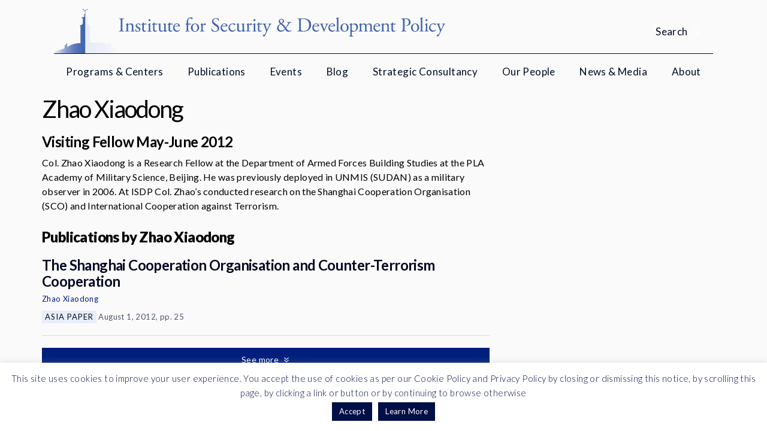

--- FILE ---
content_type: text/html; charset=UTF-8
request_url: https://www.isdp.eu/people/zhao-xiaodong/
body_size: 10013
content:
<!DOCTYPE html>
<!--[if IE 8 ]><html lang="en" class="no-js ie8 lt-ie9"><![endif]-->
<!--[if IE 9 ]><html lang="en" class="no-js ie9"><![endif]-->
<!--[if (gt IE 9)|!(IE)]><!--><html lang="en" class="no-js"><!--<![endif]-->
<head>
	<!-- Global site tag (gtag.js) - Google Analytics -->
	<script async src="https://www.googletagmanager.com/gtag/js?id=UA-12857253-1"></script>
	<script>
	window.dataLayer = window.dataLayer || [];
	function gtag(){dataLayer.push(arguments);}
	gtag('js', new Date());

	gtag('config', 'UA-12857253-1');
	</script>	

	<!-- Google Tag Manager -->
	<script>(function(w,d,s,l,i){w[l]=w[l]||[];w[l].push({'gtm.start':
	new Date().getTime(),event:'gtm.js'});var f=d.getElementsByTagName(s)[0],
	j=d.createElement(s),dl=l!='dataLayer'?'&l='+l:'';j.async=true;j.src=
	'https://www.googletagmanager.com/gtm.js?id='+i+dl;f.parentNode.insertBefore(j,f);
	})(window,document,'script','dataLayer','GTM-MXHXQS');</script>
	<!-- End Google Tag Manager -->

	<meta charset="UTF-8">
	<title>
		Zhao Xiaodong - Institute for Security and Development Policy	</title>
	<meta name="viewport" content="width=device-width, initial-scale=1.0" />
	<script src="https://www.isdp.eu/static/js/external/picturefill.min.js"></script>
	<meta name='robots' content='index, follow, max-image-preview:large, max-snippet:-1, max-video-preview:-1' />
	<style>img:is([sizes="auto" i], [sizes^="auto," i]) { contain-intrinsic-size: 3000px 1500px }</style>
	
	<!-- This site is optimized with the Yoast SEO plugin v24.5 - https://yoast.com/wordpress/plugins/seo/ -->
	<title>Zhao Xiaodong - Institute for Security and Development Policy</title>
	<meta name="description" content="Experts on Conflict, Security &amp; Development, Asia, Caucasus &amp; Europe" />
	<link rel="canonical" href="https://www.isdp.eu/people/zhao-xiaodong/" />
	<meta property="og:locale" content="en_US" />
	<meta property="og:type" content="article" />
	<meta property="og:title" content="Zhao Xiaodong - Institute for Security and Development Policy" />
	<meta property="og:description" content="Experts on Conflict, Security &amp; Development, Asia, Caucasus &amp; Europe" />
	<meta property="og:url" content="https://www.isdp.eu/people/zhao-xiaodong/" />
	<meta property="og:site_name" content="Institute for Security and Development Policy" />
	<meta property="article:publisher" content="https://www.facebook.com/ISDPSweden" />
	<meta property="article:modified_time" content="2016-04-15T13:31:36+00:00" />
	<script type="application/ld+json" class="yoast-schema-graph">{"@context":"https://schema.org","@graph":[{"@type":"WebPage","@id":"https://www.isdp.eu/people/zhao-xiaodong/","url":"https://www.isdp.eu/people/zhao-xiaodong/","name":"Zhao Xiaodong - Institute for Security and Development Policy","isPartOf":{"@id":"https://www.isdp.eu/#website"},"datePublished":"2016-04-15T13:20:09+00:00","dateModified":"2016-04-15T13:31:36+00:00","description":"Experts on Conflict, Security & Development, Asia, Caucasus & Europe","breadcrumb":{"@id":"https://www.isdp.eu/people/zhao-xiaodong/#breadcrumb"},"inLanguage":"en-US","potentialAction":[{"@type":"ReadAction","target":["https://www.isdp.eu/people/zhao-xiaodong/"]}]},{"@type":"BreadcrumbList","@id":"https://www.isdp.eu/people/zhao-xiaodong/#breadcrumb","itemListElement":[{"@type":"ListItem","position":1,"name":"Home","item":"https://www.isdp.eu/"},{"@type":"ListItem","position":2,"name":"People","item":"https://www.isdp.eu/people/"},{"@type":"ListItem","position":3,"name":"Zhao Xiaodong"}]},{"@type":"WebSite","@id":"https://www.isdp.eu/#website","url":"https://www.isdp.eu/","name":"Institute for Security and Development Policy","description":"ISDP is a Stockholm-based non-profit and non-partisan research and policy organization, dedicated to expanding understanding of international affairs","potentialAction":[{"@type":"SearchAction","target":{"@type":"EntryPoint","urlTemplate":"https://www.isdp.eu/?s={search_term_string}"},"query-input":{"@type":"PropertyValueSpecification","valueRequired":true,"valueName":"search_term_string"}}],"inLanguage":"en-US"}]}</script>
	<!-- / Yoast SEO plugin. -->


<link rel='dns-prefetch' href='//ajax.googleapis.com' />
<link rel='dns-prefetch' href='//fonts.googleapis.com' />
<script type="text/javascript">
/* <![CDATA[ */
window._wpemojiSettings = {"baseUrl":"https:\/\/s.w.org\/images\/core\/emoji\/15.0.3\/72x72\/","ext":".png","svgUrl":"https:\/\/s.w.org\/images\/core\/emoji\/15.0.3\/svg\/","svgExt":".svg","source":{"concatemoji":"https:\/\/www.isdp.eu\/wp-includes\/js\/wp-emoji-release.min.js?ver=6.7.2"}};
/*! This file is auto-generated */
!function(i,n){var o,s,e;function c(e){try{var t={supportTests:e,timestamp:(new Date).valueOf()};sessionStorage.setItem(o,JSON.stringify(t))}catch(e){}}function p(e,t,n){e.clearRect(0,0,e.canvas.width,e.canvas.height),e.fillText(t,0,0);var t=new Uint32Array(e.getImageData(0,0,e.canvas.width,e.canvas.height).data),r=(e.clearRect(0,0,e.canvas.width,e.canvas.height),e.fillText(n,0,0),new Uint32Array(e.getImageData(0,0,e.canvas.width,e.canvas.height).data));return t.every(function(e,t){return e===r[t]})}function u(e,t,n){switch(t){case"flag":return n(e,"\ud83c\udff3\ufe0f\u200d\u26a7\ufe0f","\ud83c\udff3\ufe0f\u200b\u26a7\ufe0f")?!1:!n(e,"\ud83c\uddfa\ud83c\uddf3","\ud83c\uddfa\u200b\ud83c\uddf3")&&!n(e,"\ud83c\udff4\udb40\udc67\udb40\udc62\udb40\udc65\udb40\udc6e\udb40\udc67\udb40\udc7f","\ud83c\udff4\u200b\udb40\udc67\u200b\udb40\udc62\u200b\udb40\udc65\u200b\udb40\udc6e\u200b\udb40\udc67\u200b\udb40\udc7f");case"emoji":return!n(e,"\ud83d\udc26\u200d\u2b1b","\ud83d\udc26\u200b\u2b1b")}return!1}function f(e,t,n){var r="undefined"!=typeof WorkerGlobalScope&&self instanceof WorkerGlobalScope?new OffscreenCanvas(300,150):i.createElement("canvas"),a=r.getContext("2d",{willReadFrequently:!0}),o=(a.textBaseline="top",a.font="600 32px Arial",{});return e.forEach(function(e){o[e]=t(a,e,n)}),o}function t(e){var t=i.createElement("script");t.src=e,t.defer=!0,i.head.appendChild(t)}"undefined"!=typeof Promise&&(o="wpEmojiSettingsSupports",s=["flag","emoji"],n.supports={everything:!0,everythingExceptFlag:!0},e=new Promise(function(e){i.addEventListener("DOMContentLoaded",e,{once:!0})}),new Promise(function(t){var n=function(){try{var e=JSON.parse(sessionStorage.getItem(o));if("object"==typeof e&&"number"==typeof e.timestamp&&(new Date).valueOf()<e.timestamp+604800&&"object"==typeof e.supportTests)return e.supportTests}catch(e){}return null}();if(!n){if("undefined"!=typeof Worker&&"undefined"!=typeof OffscreenCanvas&&"undefined"!=typeof URL&&URL.createObjectURL&&"undefined"!=typeof Blob)try{var e="postMessage("+f.toString()+"("+[JSON.stringify(s),u.toString(),p.toString()].join(",")+"));",r=new Blob([e],{type:"text/javascript"}),a=new Worker(URL.createObjectURL(r),{name:"wpTestEmojiSupports"});return void(a.onmessage=function(e){c(n=e.data),a.terminate(),t(n)})}catch(e){}c(n=f(s,u,p))}t(n)}).then(function(e){for(var t in e)n.supports[t]=e[t],n.supports.everything=n.supports.everything&&n.supports[t],"flag"!==t&&(n.supports.everythingExceptFlag=n.supports.everythingExceptFlag&&n.supports[t]);n.supports.everythingExceptFlag=n.supports.everythingExceptFlag&&!n.supports.flag,n.DOMReady=!1,n.readyCallback=function(){n.DOMReady=!0}}).then(function(){return e}).then(function(){var e;n.supports.everything||(n.readyCallback(),(e=n.source||{}).concatemoji?t(e.concatemoji):e.wpemoji&&e.twemoji&&(t(e.twemoji),t(e.wpemoji)))}))}((window,document),window._wpemojiSettings);
/* ]]> */
</script>
<style id='wp-emoji-styles-inline-css' type='text/css'>

	img.wp-smiley, img.emoji {
		display: inline !important;
		border: none !important;
		box-shadow: none !important;
		height: 1em !important;
		width: 1em !important;
		margin: 0 0.07em !important;
		vertical-align: -0.1em !important;
		background: none !important;
		padding: 0 !important;
	}
</style>
<link rel='stylesheet' id='wp-block-library-css' href='https://www.isdp.eu/wp-includes/css/dist/block-library/style.min.css?ver=6.7.2' type='text/css' media='all' />
<style id='classic-theme-styles-inline-css' type='text/css'>
/*! This file is auto-generated */
.wp-block-button__link{color:#fff;background-color:#32373c;border-radius:9999px;box-shadow:none;text-decoration:none;padding:calc(.667em + 2px) calc(1.333em + 2px);font-size:1.125em}.wp-block-file__button{background:#32373c;color:#fff;text-decoration:none}
</style>
<style id='global-styles-inline-css' type='text/css'>
:root{--wp--preset--aspect-ratio--square: 1;--wp--preset--aspect-ratio--4-3: 4/3;--wp--preset--aspect-ratio--3-4: 3/4;--wp--preset--aspect-ratio--3-2: 3/2;--wp--preset--aspect-ratio--2-3: 2/3;--wp--preset--aspect-ratio--16-9: 16/9;--wp--preset--aspect-ratio--9-16: 9/16;--wp--preset--color--black: #000000;--wp--preset--color--cyan-bluish-gray: #abb8c3;--wp--preset--color--white: #ffffff;--wp--preset--color--pale-pink: #f78da7;--wp--preset--color--vivid-red: #cf2e2e;--wp--preset--color--luminous-vivid-orange: #ff6900;--wp--preset--color--luminous-vivid-amber: #fcb900;--wp--preset--color--light-green-cyan: #7bdcb5;--wp--preset--color--vivid-green-cyan: #00d084;--wp--preset--color--pale-cyan-blue: #8ed1fc;--wp--preset--color--vivid-cyan-blue: #0693e3;--wp--preset--color--vivid-purple: #9b51e0;--wp--preset--gradient--vivid-cyan-blue-to-vivid-purple: linear-gradient(135deg,rgba(6,147,227,1) 0%,rgb(155,81,224) 100%);--wp--preset--gradient--light-green-cyan-to-vivid-green-cyan: linear-gradient(135deg,rgb(122,220,180) 0%,rgb(0,208,130) 100%);--wp--preset--gradient--luminous-vivid-amber-to-luminous-vivid-orange: linear-gradient(135deg,rgba(252,185,0,1) 0%,rgba(255,105,0,1) 100%);--wp--preset--gradient--luminous-vivid-orange-to-vivid-red: linear-gradient(135deg,rgba(255,105,0,1) 0%,rgb(207,46,46) 100%);--wp--preset--gradient--very-light-gray-to-cyan-bluish-gray: linear-gradient(135deg,rgb(238,238,238) 0%,rgb(169,184,195) 100%);--wp--preset--gradient--cool-to-warm-spectrum: linear-gradient(135deg,rgb(74,234,220) 0%,rgb(151,120,209) 20%,rgb(207,42,186) 40%,rgb(238,44,130) 60%,rgb(251,105,98) 80%,rgb(254,248,76) 100%);--wp--preset--gradient--blush-light-purple: linear-gradient(135deg,rgb(255,206,236) 0%,rgb(152,150,240) 100%);--wp--preset--gradient--blush-bordeaux: linear-gradient(135deg,rgb(254,205,165) 0%,rgb(254,45,45) 50%,rgb(107,0,62) 100%);--wp--preset--gradient--luminous-dusk: linear-gradient(135deg,rgb(255,203,112) 0%,rgb(199,81,192) 50%,rgb(65,88,208) 100%);--wp--preset--gradient--pale-ocean: linear-gradient(135deg,rgb(255,245,203) 0%,rgb(182,227,212) 50%,rgb(51,167,181) 100%);--wp--preset--gradient--electric-grass: linear-gradient(135deg,rgb(202,248,128) 0%,rgb(113,206,126) 100%);--wp--preset--gradient--midnight: linear-gradient(135deg,rgb(2,3,129) 0%,rgb(40,116,252) 100%);--wp--preset--font-size--small: 13px;--wp--preset--font-size--medium: 20px;--wp--preset--font-size--large: 36px;--wp--preset--font-size--x-large: 42px;--wp--preset--spacing--20: 0.44rem;--wp--preset--spacing--30: 0.67rem;--wp--preset--spacing--40: 1rem;--wp--preset--spacing--50: 1.5rem;--wp--preset--spacing--60: 2.25rem;--wp--preset--spacing--70: 3.38rem;--wp--preset--spacing--80: 5.06rem;--wp--preset--shadow--natural: 6px 6px 9px rgba(0, 0, 0, 0.2);--wp--preset--shadow--deep: 12px 12px 50px rgba(0, 0, 0, 0.4);--wp--preset--shadow--sharp: 6px 6px 0px rgba(0, 0, 0, 0.2);--wp--preset--shadow--outlined: 6px 6px 0px -3px rgba(255, 255, 255, 1), 6px 6px rgba(0, 0, 0, 1);--wp--preset--shadow--crisp: 6px 6px 0px rgba(0, 0, 0, 1);}:where(.is-layout-flex){gap: 0.5em;}:where(.is-layout-grid){gap: 0.5em;}body .is-layout-flex{display: flex;}.is-layout-flex{flex-wrap: wrap;align-items: center;}.is-layout-flex > :is(*, div){margin: 0;}body .is-layout-grid{display: grid;}.is-layout-grid > :is(*, div){margin: 0;}:where(.wp-block-columns.is-layout-flex){gap: 2em;}:where(.wp-block-columns.is-layout-grid){gap: 2em;}:where(.wp-block-post-template.is-layout-flex){gap: 1.25em;}:where(.wp-block-post-template.is-layout-grid){gap: 1.25em;}.has-black-color{color: var(--wp--preset--color--black) !important;}.has-cyan-bluish-gray-color{color: var(--wp--preset--color--cyan-bluish-gray) !important;}.has-white-color{color: var(--wp--preset--color--white) !important;}.has-pale-pink-color{color: var(--wp--preset--color--pale-pink) !important;}.has-vivid-red-color{color: var(--wp--preset--color--vivid-red) !important;}.has-luminous-vivid-orange-color{color: var(--wp--preset--color--luminous-vivid-orange) !important;}.has-luminous-vivid-amber-color{color: var(--wp--preset--color--luminous-vivid-amber) !important;}.has-light-green-cyan-color{color: var(--wp--preset--color--light-green-cyan) !important;}.has-vivid-green-cyan-color{color: var(--wp--preset--color--vivid-green-cyan) !important;}.has-pale-cyan-blue-color{color: var(--wp--preset--color--pale-cyan-blue) !important;}.has-vivid-cyan-blue-color{color: var(--wp--preset--color--vivid-cyan-blue) !important;}.has-vivid-purple-color{color: var(--wp--preset--color--vivid-purple) !important;}.has-black-background-color{background-color: var(--wp--preset--color--black) !important;}.has-cyan-bluish-gray-background-color{background-color: var(--wp--preset--color--cyan-bluish-gray) !important;}.has-white-background-color{background-color: var(--wp--preset--color--white) !important;}.has-pale-pink-background-color{background-color: var(--wp--preset--color--pale-pink) !important;}.has-vivid-red-background-color{background-color: var(--wp--preset--color--vivid-red) !important;}.has-luminous-vivid-orange-background-color{background-color: var(--wp--preset--color--luminous-vivid-orange) !important;}.has-luminous-vivid-amber-background-color{background-color: var(--wp--preset--color--luminous-vivid-amber) !important;}.has-light-green-cyan-background-color{background-color: var(--wp--preset--color--light-green-cyan) !important;}.has-vivid-green-cyan-background-color{background-color: var(--wp--preset--color--vivid-green-cyan) !important;}.has-pale-cyan-blue-background-color{background-color: var(--wp--preset--color--pale-cyan-blue) !important;}.has-vivid-cyan-blue-background-color{background-color: var(--wp--preset--color--vivid-cyan-blue) !important;}.has-vivid-purple-background-color{background-color: var(--wp--preset--color--vivid-purple) !important;}.has-black-border-color{border-color: var(--wp--preset--color--black) !important;}.has-cyan-bluish-gray-border-color{border-color: var(--wp--preset--color--cyan-bluish-gray) !important;}.has-white-border-color{border-color: var(--wp--preset--color--white) !important;}.has-pale-pink-border-color{border-color: var(--wp--preset--color--pale-pink) !important;}.has-vivid-red-border-color{border-color: var(--wp--preset--color--vivid-red) !important;}.has-luminous-vivid-orange-border-color{border-color: var(--wp--preset--color--luminous-vivid-orange) !important;}.has-luminous-vivid-amber-border-color{border-color: var(--wp--preset--color--luminous-vivid-amber) !important;}.has-light-green-cyan-border-color{border-color: var(--wp--preset--color--light-green-cyan) !important;}.has-vivid-green-cyan-border-color{border-color: var(--wp--preset--color--vivid-green-cyan) !important;}.has-pale-cyan-blue-border-color{border-color: var(--wp--preset--color--pale-cyan-blue) !important;}.has-vivid-cyan-blue-border-color{border-color: var(--wp--preset--color--vivid-cyan-blue) !important;}.has-vivid-purple-border-color{border-color: var(--wp--preset--color--vivid-purple) !important;}.has-vivid-cyan-blue-to-vivid-purple-gradient-background{background: var(--wp--preset--gradient--vivid-cyan-blue-to-vivid-purple) !important;}.has-light-green-cyan-to-vivid-green-cyan-gradient-background{background: var(--wp--preset--gradient--light-green-cyan-to-vivid-green-cyan) !important;}.has-luminous-vivid-amber-to-luminous-vivid-orange-gradient-background{background: var(--wp--preset--gradient--luminous-vivid-amber-to-luminous-vivid-orange) !important;}.has-luminous-vivid-orange-to-vivid-red-gradient-background{background: var(--wp--preset--gradient--luminous-vivid-orange-to-vivid-red) !important;}.has-very-light-gray-to-cyan-bluish-gray-gradient-background{background: var(--wp--preset--gradient--very-light-gray-to-cyan-bluish-gray) !important;}.has-cool-to-warm-spectrum-gradient-background{background: var(--wp--preset--gradient--cool-to-warm-spectrum) !important;}.has-blush-light-purple-gradient-background{background: var(--wp--preset--gradient--blush-light-purple) !important;}.has-blush-bordeaux-gradient-background{background: var(--wp--preset--gradient--blush-bordeaux) !important;}.has-luminous-dusk-gradient-background{background: var(--wp--preset--gradient--luminous-dusk) !important;}.has-pale-ocean-gradient-background{background: var(--wp--preset--gradient--pale-ocean) !important;}.has-electric-grass-gradient-background{background: var(--wp--preset--gradient--electric-grass) !important;}.has-midnight-gradient-background{background: var(--wp--preset--gradient--midnight) !important;}.has-small-font-size{font-size: var(--wp--preset--font-size--small) !important;}.has-medium-font-size{font-size: var(--wp--preset--font-size--medium) !important;}.has-large-font-size{font-size: var(--wp--preset--font-size--large) !important;}.has-x-large-font-size{font-size: var(--wp--preset--font-size--x-large) !important;}
:where(.wp-block-post-template.is-layout-flex){gap: 1.25em;}:where(.wp-block-post-template.is-layout-grid){gap: 1.25em;}
:where(.wp-block-columns.is-layout-flex){gap: 2em;}:where(.wp-block-columns.is-layout-grid){gap: 2em;}
:root :where(.wp-block-pullquote){font-size: 1.5em;line-height: 1.6;}
</style>
<link rel='stylesheet' id='cookie-law-info-css' href='https://www.isdp.eu/wp-content/plugins/cookie-law-info/legacy/public/css/cookie-law-info-public.css?ver=3.2.8' type='text/css' media='all' />
<link rel='stylesheet' id='cookie-law-info-gdpr-css' href='https://www.isdp.eu/wp-content/plugins/cookie-law-info/legacy/public/css/cookie-law-info-gdpr.css?ver=3.2.8' type='text/css' media='all' />
<link rel='stylesheet' id='isdp-fonts-css' href='https://fonts.googleapis.com/css?family=Merriweather%3A400%2C700%2C900&#038;ver=6.7.2' type='text/css' media='all' />
<link rel='stylesheet' id='isdp-css-css' href='https://www.isdp.eu/static/css/screen.css?ver=6.7.2' type='text/css' media='all' />
<script type="text/javascript" src="https://ajax.googleapis.com/ajax/libs/jquery/1.12.0/jquery.min.js" id="jquery-js"></script>
<script type="text/javascript" id="cookie-law-info-js-extra">
/* <![CDATA[ */
var Cli_Data = {"nn_cookie_ids":[],"cookielist":[],"non_necessary_cookies":[],"ccpaEnabled":"","ccpaRegionBased":"","ccpaBarEnabled":"","strictlyEnabled":["necessary","obligatoire"],"ccpaType":"gdpr","js_blocking":"","custom_integration":"","triggerDomRefresh":"","secure_cookies":""};
var cli_cookiebar_settings = {"animate_speed_hide":"500","animate_speed_show":"500","background":"#ffffff","border":"#b1a6a6c2","border_on":"","button_1_button_colour":"#000f46","button_1_button_hover":"#000c38","button_1_link_colour":"#fff","button_1_as_button":"1","button_1_new_win":"","button_2_button_colour":"#000f46","button_2_button_hover":"#000c38","button_2_link_colour":"#ffffff","button_2_as_button":"1","button_2_hidebar":"","button_3_button_colour":"#000","button_3_button_hover":"#000000","button_3_link_colour":"#fff","button_3_as_button":"1","button_3_new_win":"","button_4_button_colour":"#000","button_4_button_hover":"#000000","button_4_link_colour":"#62a329","button_4_as_button":"","button_7_button_colour":"#61a229","button_7_button_hover":"#4e8221","button_7_link_colour":"#fff","button_7_as_button":"1","button_7_new_win":"","font_family":"Georgia, Times New Roman, Times, serif","header_fix":"","notify_animate_hide":"1","notify_animate_show":"","notify_div_id":"#cookie-law-info-bar","notify_position_horizontal":"right","notify_position_vertical":"bottom","scroll_close":"","scroll_close_reload":"","accept_close_reload":"","reject_close_reload":"","showagain_tab":"","showagain_background":"#fff","showagain_border":"#000","showagain_div_id":"#cookie-law-info-again","showagain_x_position":"100px","text":"#000f46","show_once_yn":"","show_once":"10000","logging_on":"","as_popup":"","popup_overlay":"1","bar_heading_text":"","cookie_bar_as":"banner","popup_showagain_position":"bottom-right","widget_position":"left"};
var log_object = {"ajax_url":"https:\/\/www.isdp.eu\/wp-admin\/admin-ajax.php"};
/* ]]> */
</script>
<script type="text/javascript" src="https://www.isdp.eu/wp-content/plugins/cookie-law-info/legacy/public/js/cookie-law-info-public.js?ver=3.2.8" id="cookie-law-info-js"></script>
<link rel="https://api.w.org/" href="https://www.isdp.eu/wp-json/" /><link rel="EditURI" type="application/rsd+xml" title="RSD" href="https://www.isdp.eu/xmlrpc.php?rsd" />
<link rel='shortlink' href='https://www.isdp.eu/?p=24522' />
<link rel="alternate" title="oEmbed (JSON)" type="application/json+oembed" href="https://www.isdp.eu/wp-json/oembed/1.0/embed?url=https%3A%2F%2Fwww.isdp.eu%2Fpeople%2Fzhao-xiaodong%2F" />
<link rel="alternate" title="oEmbed (XML)" type="text/xml+oembed" href="https://www.isdp.eu/wp-json/oembed/1.0/embed?url=https%3A%2F%2Fwww.isdp.eu%2Fpeople%2Fzhao-xiaodong%2F&#038;format=xml" />
	<link rel="apple-touch-icon" sizes="57x57" href="https://www.isdp.eu/static/images/favicon/apple-touch-icon-57x57.png">
	<link rel="apple-touch-icon" sizes="60x60" href="https://www.isdp.eu/static/images/favicon/apple-touch-icon-60x60.png">
	<link rel="apple-touch-icon" sizes="72x72" href="https://www.isdp.eu/static/images/favicon/apple-touch-icon-72x72.png">
	<link rel="apple-touch-icon" sizes="76x76" href="https://www.isdp.eu/static/images/favicon/apple-touch-icon-76x76.png">
	<link rel="apple-touch-icon" sizes="114x114" href="https://www.isdp.eu/static/images/favicon/apple-touch-icon-114x114.png">
	<link rel="apple-touch-icon" sizes="120x120" href="https://www.isdp.eu/static/images/favicon/apple-touch-icon-120x120.png">
	<link rel="apple-touch-icon" sizes="144x144" href="https://www.isdp.eu/static/images/favicon/apple-touch-icon-144x144.png">
	<link rel="apple-touch-icon" sizes="152x152" href="https://www.isdp.eu/static/images/favicon/apple-touch-icon-152x152.png">
	<link rel="apple-touch-icon" sizes="180x180" href="https://www.isdp.eu/static/images/favicon/apple-touch-icon-180x180.png">
	<link rel="icon" type="image/png" href="https://www.isdp.eu/static/images/favicon/favicon-16x16.png" sizes="16x16">
	<link rel="icon" type="image/png" href="https://www.isdp.eu/static/images/favicon/favicon-32x32.png" sizes="32x32">
	<link rel="icon" type="image/png" href="https://www.isdp.eu/static/images/favicon/favicon-96x96.png" sizes="96x96">
	<link rel="icon" type="image/png" href="https://www.isdp.eu/static/images/favicon/favicon-194x194.png" sizes="194x194">
	<link rel="icon" type="image/png" href="https://www.isdp.eu/static/images/favicon/android-chrome-192x192.png" sizes="192x192">
</head>
<body class="isdp_person-template-default single single-isdp_person postid-24522">
	<!-- <noscript><iframe src="//www.googletagmanager.com/ns.html?id=GTM-MXHXQS" -->
	<!-- Google Tag Manager (noscript) -->
	<noscript><iframe src="https://www.googletagmanager.com/ns.html?id=GTM-MXHXQS"
	height="0" width="0" style="display:none;visibility:hidden"></iframe></noscript>
	<!-- End Google Tag Manager (noscript) -->


	<div class="js-background-overlay background-overlay supress-animation"></div>
	<div class="header-search js-header-search">
	<div class="header-search__container container-fluid">
		<form class="header-search__form" action="https://www.isdp.eu/" method="get" role="search">
			<input class="header-search__input js-header-search__input" name="s" value="" type="text" role="search" placeholder="Search">

			<button class="header-search__button button button--search">
				Search			</button>
		</form>
	</div>
</div>	<header class="main-header">
		<div class="main-header__container container-fluid">
			<a class="site-logo" href="https://www.isdp.eu/">
				<div class="site-logo__link">				<picture>
					<source srcset="https://www.isdp.eu/static/images/isdp-logo-full.svg" type="image/svg+xml">
					<img alt="Institute for Security and Development Policy" class="site-logo__image">
				</picture>
				</div>			</a>
			<span class="header-search__toggle js-header-search__toggle">
				<span class="header-search__toggle-label">
					Search				</span>
			</span>
			<div class="hamburger js-hamburger">
	<div class="hamburger__icon">
		<span class="hamburger__line"></span>
		<span class="hamburger__line"></span>
		<span class="hamburger__line"></span>
		<span class="hamburger__line"></span>
	</div>
</div>
		</div>
		<nav class="main-menu js-main-menu supress-animation">
	<div class="main-menu__container container-fluid">
		<div class="main-menu__search-field">
			<form action="https://www.isdp.eu/" method="get" role="search">
				<div class="input">
					<input class="input__input" name="s" value="" type="text" role="search" placeholder="Search">
					<button class="input__submit">
						<span class="input__submit-label">Search</span>
						<span class="input__submit-icon"></span>
					</button>
				</div>
			</form>
		</div>

		<ul class="main-menu__menu"><li id="menu-item-18" class="menu-item menu-item-type-custom menu-item-object-custom menu-item-has-children menu-item-18"><a href="#">Programs &#038; Centers</a>
<div class='sub-menu-container js-sub-menu-container'><ul class='sub-menu'>
	<li id="menu-item-27012" class="menu-item menu-item-type-taxonomy menu-item-object-isdp_program menu-item-27012"><a href="https://www.isdp.eu/programs/asia-program/">Asia Program</a></li>
	<li id="menu-item-27013" class="menu-item menu-item-type-taxonomy menu-item-object-isdp_program menu-item-27013"><a href="https://www.isdp.eu/programs/silk-road-studies-program/">Silk Road Studies Program</a></li>
	<li id="menu-item-27014" class="menu-item menu-item-type-taxonomy menu-item-object-isdp_initiative menu-item-27014"><a href="https://www.isdp.eu/initiatives/china-center-isdp/">China Center</a></li>
	<li id="menu-item-38960" class="menu-item menu-item-type-custom menu-item-object-custom menu-item-38960"><a href="https://www.isdp.eu/initiatives/stockholm-korea-center/">Korea Center</a></li>
	<li id="menu-item-34182" class="menu-item menu-item-type-taxonomy menu-item-object-isdp_initiative menu-item-34182"><a href="https://www.isdp.eu/initiatives/stockholm-center-for-south-asian-and-indo-pacific-affairs/">Center for South Asian and Indo-Pacific Affairs</a></li>
	<li id="menu-item-39045" class="menu-item menu-item-type-custom menu-item-object-custom menu-item-39045"><a href="https://www.isdp.eu/initiatives/stockholm-taiwan-center/">Taiwan Center</a></li>
	<li id="menu-item-27015" class="menu-item menu-item-type-taxonomy menu-item-object-isdp_initiative menu-item-27015"><a href="https://www.isdp.eu/initiatives/turkey-center/">Turkey Center</a></li>
	<li id="menu-item-40238" class="menu-item menu-item-type-custom menu-item-object-custom menu-item-40238"><a href="https://www.isdp.eu/initiatives/stockholm-center-for-research-and-innovation-security/">Center for Research and Innovation Security</a></li>
</ul></div>
</li>
<li id="menu-item-17272" class="menu-item menu-item-type-post_type menu-item-object-page menu-item-17272"><a href="https://www.isdp.eu/publications-isdp/">Publications</a></li>
<li id="menu-item-17275" class="menu-item menu-item-type-post_type menu-item-object-page menu-item-17275"><a href="https://www.isdp.eu/events-isdp/">Events</a></li>
<li id="menu-item-17269" class="menu-item menu-item-type-post_type menu-item-object-page menu-item-17269"><a href="https://www.isdp.eu/blog-isdp-voices/">Blog</a></li>
<li id="menu-item-27370" class="menu-item menu-item-type-post_type menu-item-object-page menu-item-27370"><a href="https://www.isdp.eu/corporations/">Strategic Consultancy</a></li>
<li id="menu-item-17283" class="menu-item menu-item-type-post_type menu-item-object-page menu-item-17283"><a href="https://www.isdp.eu/ourpeople/">Our People</a></li>
<li id="menu-item-59" class="menu-item menu-item-type-post_type menu-item-object-page menu-item-59"><a href="https://www.isdp.eu/newsinthemedia/">News &#038; Media</a></li>
<li id="menu-item-33910" class="menu-item menu-item-type-post_type menu-item-object-page menu-item-has-children menu-item-33910"><a href="https://www.isdp.eu/about-isdp/">About</a>
<div class='sub-menu-container js-sub-menu-container'><ul class='sub-menu'>
	<li id="menu-item-27178" class="menu-item menu-item-type-post_type menu-item-object-page menu-item-27178"><a href="https://www.isdp.eu/about-isdp/">About ISDP</a></li>
	<li id="menu-item-27294" class="menu-item menu-item-type-post_type menu-item-object-page menu-item-27294"><a href="https://www.isdp.eu/letter-from-the-directors/">Letter from the Directors</a></li>
	<li id="menu-item-28215" class="menu-item menu-item-type-taxonomy menu-item-object-isdp_person_type menu-item-28215"><a href="https://www.isdp.eu/isdp_person_type/isdp-board/">ISDP Board</a></li>
	<li id="menu-item-27366" class="menu-item menu-item-type-post_type menu-item-object-page menu-item-27366"><a href="https://www.isdp.eu/sponsors/">Funders</a></li>
	<li id="menu-item-27167" class="menu-item menu-item-type-post_type menu-item-object-page menu-item-27167"><a href="https://www.isdp.eu/isdp-partners/">Partners</a></li>
	<li id="menu-item-27403" class="menu-item menu-item-type-post_type menu-item-object-page menu-item-27403"><a href="https://www.isdp.eu/work-with-isdp/">Recruitment</a></li>
	<li id="menu-item-27455" class="menu-item menu-item-type-post_type menu-item-object-page menu-item-27455"><a href="https://www.isdp.eu/support-isdp/">Support ISDP</a></li>
	<li id="menu-item-27165" class="menu-item menu-item-type-post_type menu-item-object-page menu-item-27165"><a href="https://www.isdp.eu/contact/">Contact &#038; Press Information</a></li>
</ul></div>
</li>
</ul>	</div>
</nav>	</header>
	<div class="main-content">
		<div class="main-content-container container-fluid js-main-content-container">

<div class="row">

	<main class="col-sm-8">
		<div class="page__header">
			
			<h1 class="page__title">Zhao Xiaodong</h1>

			
			
		</div>

		<div class="page__content wp-content"><h3><strong>Visiting Fellow May-June 2012</strong></h3>
<p>Col. Zhao Xiaodong is a Research Fellow at the Department of Armed Forces Building Studies at the PLA Academy of Military Science, Beijing. He was previously deployed in UNMIS (SUDAN) as a military observer in 2006. At ISDP Col. Zhao&#8217;s conducted research on the Shanghai Cooperation Organisation (SCO) and International Cooperation against Terrorism.</p>
</div>

		
	<div class="content-block">
		<h2 class="content-block__heading">Publications by Zhao Xiaodong</h2>
		<ul class="content-block__content">
			

	<li class="publication media-object main-list-item " data-squery="min-width:480px=media-object--wide">
				<div class="publication__content media-object__content">
			<a href="https://www.isdp.eu/publication/shanghai-cooperation-organisation-counter-terrorism-cooperation/">
				<h3 class="publication__title">
					The Shanghai Cooperation Organisation and Counter-Terrorism Cooperation				</h3>
			</a>
			<p class="publication__byline byline">
				  <a class='' href='https://www.isdp.eu/people/zhao-xiaodong/'>Zhao Xiaodong</a>			</p>
			<div class="publication__footer">
									<a href="https://www.isdp.eu/publications-isdp/?isdp_publication_series=asia-paper" class="tag tag--publication">
						Asia Paper					</a>
								<span class="publication__meta">
					August 1, 2012, pp. 25				</span>
			</div>
		</div>
	</li>

		</ul>
                                        <div class="content-block__footer">
                                <a class="button button--read-more" href="https://www.isdp.eu/?s=Zhao Xiaodong&filters[publications]=1">
                                        See more
                                </a>
                        </div>
                	</div>
	</main>

	<aside class="col-sm-4">
		



	</aside>

</div>

		</div>
	</div>
		<footer class="main-footer">
		<div class="main-footer-container">
      <div class="main-footer__left">
          <div class="main-footer__buttons-container">
                          <div class="main-footer__signup">
                <a class="button button--newsletter" href="http://bit.ly/4dnwNYw">
                  Newsletter                </a>
              </div>
            
            <div class="main-footer__support">
              <a class="button button--support" href="/support-isdp">Support</a>
            </div>

            <div class="main-footer__write">
              <a class="button button--write" href="/wp-content/uploads/2024/08/ISDP-Submission-Guidelines.pdf">Contribute</a>
            </div>
          </div>

          <div class="main-footer__social">
            <a class="main-footer__social-link main-footer__social-link--facebook" href="https://www.linkedin.com/company/institute-for-security-and-development-policy"></a>
            <a class="main-footer__social-link main-footer__social-link--linkedin" href="https://www.facebook.com/ISDPSweden/"></a>
            <a class="main-footer__social-link main-footer__social-link--twitter" href="https://twitter.com/isdp_sweden" style="background-image: url(https://www.isdp.eu/static/images/twitterx-icon.png);"></a>
            <a class="main-footer__social-link main-footer__social-link--instagram" href="https://www.instagram.com/isdp_sweden/" style="background-image: url(https://www.isdp.eu/static/images/instagram-icon.png);"></a>
            <a class="main-footer__social-link main-footer__social-link--bsky" href="https://bsky.app/profile/isdp-sweden.bsky.social" style="background-image: url(https://www.isdp.eu/static/images/bsky-icon.png);"></a>
          </div>
      </div>

			<div class="main-footer__copyright">
          <a href="https://www.isdp.eu/cookies-copyright" class="main-footer__copyright-link">Cookies & Copyright</a>
          <div class="main-footer__copyright-text">© 2025 Institute for Security & Development Policy</div>
			</div>
		</div>


	</footer>
	<!--googleoff: all--><div id="cookie-law-info-bar" data-nosnippet="true"><span>This site uses cookies to improve your user experience. You accept the use of cookies as per our Cookie Policy and Privacy Policy by closing or dismissing this notice, by scrolling this page, by clicking a link or button or by continuing to browse otherwise<br />
<a role='button' data-cli_action="accept" id="cookie_action_close_header" class="medium cli-plugin-button cli-plugin-main-button cookie_action_close_header cli_action_button wt-cli-accept-btn" style="margin:5px">Accept</a><a href="https://isdp.eu/privacy-and-cookie-policy/" id="CONSTANT_OPEN_URL" class="medium cli-plugin-button cli-plugin-main-link" style="margin:5px">Learn More</a></span></div><div id="cookie-law-info-again" data-nosnippet="true"><span id="cookie_hdr_showagain">Privacy &amp; Cookie Policy</span></div><div class="cli-modal" data-nosnippet="true" id="cliSettingsPopup" tabindex="-1" role="dialog" aria-labelledby="cliSettingsPopup" aria-hidden="true">
  <div class="cli-modal-dialog" role="document">
	<div class="cli-modal-content cli-bar-popup">
		  <button type="button" class="cli-modal-close" id="cliModalClose">
			<svg class="" viewBox="0 0 24 24"><path d="M19 6.41l-1.41-1.41-5.59 5.59-5.59-5.59-1.41 1.41 5.59 5.59-5.59 5.59 1.41 1.41 5.59-5.59 5.59 5.59 1.41-1.41-5.59-5.59z"></path><path d="M0 0h24v24h-24z" fill="none"></path></svg>
			<span class="wt-cli-sr-only">Close</span>
		  </button>
		  <div class="cli-modal-body">
			<div class="cli-container-fluid cli-tab-container">
	<div class="cli-row">
		<div class="cli-col-12 cli-align-items-stretch cli-px-0">
			<div class="cli-privacy-overview">
				<h4>Privacy Overview</h4>				<div class="cli-privacy-content">
					<div class="cli-privacy-content-text">This website uses cookies to improve your experience while you navigate through the website. Out of these cookies, the cookies that are categorized as necessary are stored on your browser as they are essential for the working of basic functionalities of the website. We also use third-party cookies that help us analyze and understand how you use this website. These cookies will be stored in your browser only with your consent. You also have the option to opt-out of these cookies. But opting out of some of these cookies may have an effect on your browsing experience.</div>
				</div>
				<a class="cli-privacy-readmore" aria-label="Show more" role="button" data-readmore-text="Show more" data-readless-text="Show less"></a>			</div>
		</div>
		<div class="cli-col-12 cli-align-items-stretch cli-px-0 cli-tab-section-container">
												<div class="cli-tab-section">
						<div class="cli-tab-header">
							<a role="button" tabindex="0" class="cli-nav-link cli-settings-mobile" data-target="necessary" data-toggle="cli-toggle-tab">
								Necessary							</a>
															<div class="wt-cli-necessary-checkbox">
									<input type="checkbox" class="cli-user-preference-checkbox"  id="wt-cli-checkbox-necessary" data-id="checkbox-necessary" checked="checked"  />
									<label class="form-check-label" for="wt-cli-checkbox-necessary">Necessary</label>
								</div>
								<span class="cli-necessary-caption">Always Enabled</span>
													</div>
						<div class="cli-tab-content">
							<div class="cli-tab-pane cli-fade" data-id="necessary">
								<div class="wt-cli-cookie-description">
									Necessary cookies are absolutely essential for the website to function properly. This category only includes cookies that ensures basic functionalities and security features of the website. These cookies do not store any personal information.								</div>
							</div>
						</div>
					</div>
																	<div class="cli-tab-section">
						<div class="cli-tab-header">
							<a role="button" tabindex="0" class="cli-nav-link cli-settings-mobile" data-target="non-necessary" data-toggle="cli-toggle-tab">
								Non-necessary							</a>
															<div class="cli-switch">
									<input type="checkbox" id="wt-cli-checkbox-non-necessary" class="cli-user-preference-checkbox"  data-id="checkbox-non-necessary" checked='checked' />
									<label for="wt-cli-checkbox-non-necessary" class="cli-slider" data-cli-enable="Enabled" data-cli-disable="Disabled"><span class="wt-cli-sr-only">Non-necessary</span></label>
								</div>
													</div>
						<div class="cli-tab-content">
							<div class="cli-tab-pane cli-fade" data-id="non-necessary">
								<div class="wt-cli-cookie-description">
									Any cookies that may not be particularly necessary for the website to function and is used specifically to collect user personal data via analytics, ads, other embedded contents are termed as non-necessary cookies. It is mandatory to procure user consent prior to running these cookies on your website.								</div>
							</div>
						</div>
					</div>
										</div>
	</div>
</div>
		  </div>
		  <div class="cli-modal-footer">
			<div class="wt-cli-element cli-container-fluid cli-tab-container">
				<div class="cli-row">
					<div class="cli-col-12 cli-align-items-stretch cli-px-0">
						<div class="cli-tab-footer wt-cli-privacy-overview-actions">
						
															<a id="wt-cli-privacy-save-btn" role="button" tabindex="0" data-cli-action="accept" class="wt-cli-privacy-btn cli_setting_save_button wt-cli-privacy-accept-btn cli-btn">SAVE &amp; ACCEPT</a>
													</div>
						
					</div>
				</div>
			</div>
		</div>
	</div>
  </div>
</div>
<div class="cli-modal-backdrop cli-fade cli-settings-overlay"></div>
<div class="cli-modal-backdrop cli-fade cli-popupbar-overlay"></div>
<!--googleon: all--><script type="text/javascript" src="https://www.isdp.eu/static/js/main.min.js?ver=6.7.2" id="isdp-js-js"></script>
</body>
</html>


--- FILE ---
content_type: application/javascript
request_url: https://www.isdp.eu/static/js/main.min.js?ver=6.7.2
body_size: 12990
content:
!function(a,b,c){"function"==typeof define&&define.amd?define(["jquery"],function(d){return c(d,a,b),d.mobile}):c(a.jQuery,a,b)}(this,document,function(a,b,c,d){!function(a,b,c,d){function e(a){for(;a&&"undefined"!=typeof a.originalEvent;)a=a.originalEvent;return a}function f(b,c){var f,g,h,i,j,k,l,m,n,o=b.type;if(b=a.Event(b),b.type=c,f=b.originalEvent,g=a.event.props,o.search(/^(mouse|click)/)>-1&&(g=E),f)for(l=g.length,i;l;)i=g[--l],b[i]=f[i];if(o.search(/mouse(down|up)|click/)>-1&&!b.which&&(b.which=1),o.search(/^touch/)!==-1&&(h=e(f),o=h.touches,j=h.changedTouches,k=o&&o.length?o[0]:j&&j.length?j[0]:d))for(m=0,n=C.length;m<n;m++)i=C[m],b[i]=k[i];return b}function g(b){for(var c,d,e={};b;){c=a.data(b,z);for(d in c)c[d]&&(e[d]=e.hasVirtualBinding=!0);b=b.parentNode}return e}function h(b,c){for(var d;b;){if(d=a.data(b,z),d&&(!c||d[c]))return b;b=b.parentNode}return null}function i(){M=!1}function j(){M=!0}function k(){Q=0,K.length=0,L=!1,j()}function l(){i()}function m(){n(),G=setTimeout(function(){G=0,k()},a.vmouse.resetTimerDuration)}function n(){G&&(clearTimeout(G),G=0)}function o(b,c,d){var e;return(d&&d[b]||!d&&h(c.target,b))&&(e=f(c,b),a(c.target).trigger(e)),e}function p(b){var c,d=a.data(b.target,A);L||Q&&Q===d||(c=o("v"+b.type,b),c&&(c.isDefaultPrevented()&&b.preventDefault(),c.isPropagationStopped()&&b.stopPropagation(),c.isImmediatePropagationStopped()&&b.stopImmediatePropagation()))}function q(b){var c,d,f,h=e(b).touches;h&&1===h.length&&(c=b.target,d=g(c),d.hasVirtualBinding&&(Q=P++,a.data(c,A,Q),n(),l(),J=!1,f=e(b).touches[0],H=f.pageX,I=f.pageY,o("vmouseover",b,d),o("vmousedown",b,d)))}function r(a){M||(J||o("vmousecancel",a,g(a.target)),J=!0,m())}function s(b){if(!M){var c=e(b).touches[0],d=J,f=a.vmouse.moveDistanceThreshold,h=g(b.target);J=J||Math.abs(c.pageX-H)>f||Math.abs(c.pageY-I)>f,J&&!d&&o("vmousecancel",b,h),o("vmousemove",b,h),m()}}function t(a){if(!M){j();var b,c,d=g(a.target);o("vmouseup",a,d),J||(b=o("vclick",a,d),b&&b.isDefaultPrevented()&&(c=e(a).changedTouches[0],K.push({touchID:Q,x:c.clientX,y:c.clientY}),L=!0)),o("vmouseout",a,d),J=!1,m()}}function u(b){var c,d=a.data(b,z);if(d)for(c in d)if(d[c])return!0;return!1}function v(){}function w(b){var c=b.substr(1);return{setup:function(){u(this)||a.data(this,z,{});var d=a.data(this,z);d[b]=!0,F[b]=(F[b]||0)+1,1===F[b]&&O.bind(c,p),a(this).bind(c,v),N&&(F.touchstart=(F.touchstart||0)+1,1===F.touchstart&&O.bind("touchstart",q).bind("touchend",t).bind("touchmove",s).bind("scroll",r))},teardown:function(){--F[b],F[b]||O.unbind(c,p),N&&(--F.touchstart,F.touchstart||O.unbind("touchstart",q).unbind("touchmove",s).unbind("touchend",t).unbind("scroll",r));var d=a(this),e=a.data(this,z);e&&(e[b]=!1),d.unbind(c,v),u(this)||d.removeData(z)}}}var x,y,z="virtualMouseBindings",A="virtualTouchID",B="vmouseover vmousedown vmousemove vmouseup vclick vmouseout vmousecancel".split(" "),C="clientX clientY pageX pageY screenX screenY".split(" "),D=a.event.mouseHooks?a.event.mouseHooks.props:[],E=a.event.props.concat(D),F={},G=0,H=0,I=0,J=!1,K=[],L=!1,M=!1,N="addEventListener"in c,O=a(c),P=1,Q=0;for(a.vmouse={moveDistanceThreshold:10,clickDistanceThreshold:10,resetTimerDuration:1500},y=0;y<B.length;y++)a.event.special[B[y]]=w(B[y]);N&&c.addEventListener("click",function(b){var c,d,e,f,g,h,i=K.length,j=b.target;if(i)for(c=b.clientX,d=b.clientY,x=a.vmouse.clickDistanceThreshold,e=j;e;){for(f=0;f<i;f++)if(g=K[f],h=0,e===j&&Math.abs(g.x-c)<x&&Math.abs(g.y-d)<x||a.data(e,A)===g.touchID)return b.preventDefault(),void b.stopPropagation();e=e.parentNode}},!0)}(a,b,c),function(a){a.mobile={}}(a),function(a,b){var d={touch:"ontouchend"in c};a.mobile.support=a.mobile.support||{},a.extend(a.support,d),a.extend(a.mobile.support,d)}(a),function(a,b,d){function e(b,c,e,f){var g=e.type;e.type=c,f?a.event.trigger(e,d,b):a.event.dispatch.call(b,e),e.type=g}var f=a(c),g=a.mobile.support.touch,h="touchmove scroll",i=g?"touchstart":"mousedown",j=g?"touchend":"mouseup",k=g?"touchmove":"mousemove";a.each("touchstart touchmove touchend tap taphold swipe swipeleft swiperight scrollstart scrollstop".split(" "),function(b,c){a.fn[c]=function(a){return a?this.bind(c,a):this.trigger(c)},a.attrFn&&(a.attrFn[c]=!0)}),a.event.special.scrollstart={enabled:!0,setup:function(){function b(a,b){c=b,e(f,c?"scrollstart":"scrollstop",a)}var c,d,f=this,g=a(f);g.bind(h,function(e){a.event.special.scrollstart.enabled&&(c||b(e,!0),clearTimeout(d),d=setTimeout(function(){b(e,!1)},50))})},teardown:function(){a(this).unbind(h)}},a.event.special.tap={tapholdThreshold:750,emitTapOnTaphold:!0,setup:function(){var b=this,c=a(b),d=!1;c.bind("vmousedown",function(g){function h(){clearTimeout(k)}function i(){h(),c.unbind("vclick",j).unbind("vmouseup",h),f.unbind("vmousecancel",i)}function j(a){i(),d||l!==a.target?d&&a.preventDefault():e(b,"tap",a)}if(d=!1,g.which&&1!==g.which)return!1;var k,l=g.target;c.bind("vmouseup",h).bind("vclick",j),f.bind("vmousecancel",i),k=setTimeout(function(){a.event.special.tap.emitTapOnTaphold||(d=!0),e(b,"taphold",a.Event("taphold",{target:l}))},a.event.special.tap.tapholdThreshold)})},teardown:function(){a(this).unbind("vmousedown").unbind("vclick").unbind("vmouseup"),f.unbind("vmousecancel")}},a.event.special.swipe={scrollSupressionThreshold:30,durationThreshold:1e3,horizontalDistanceThreshold:30,verticalDistanceThreshold:30,getLocation:function(a){var c=b.pageXOffset,d=b.pageYOffset,e=a.clientX,f=a.clientY;return 0===a.pageY&&Math.floor(f)>Math.floor(a.pageY)||0===a.pageX&&Math.floor(e)>Math.floor(a.pageX)?(e-=c,f-=d):(f<a.pageY-d||e<a.pageX-c)&&(e=a.pageX-c,f=a.pageY-d),{x:e,y:f}},start:function(b){var c=b.originalEvent.touches?b.originalEvent.touches[0]:b,d=a.event.special.swipe.getLocation(c);return{time:(new Date).getTime(),coords:[d.x,d.y],origin:a(b.target)}},stop:function(b){var c=b.originalEvent.touches?b.originalEvent.touches[0]:b,d=a.event.special.swipe.getLocation(c);return{time:(new Date).getTime(),coords:[d.x,d.y]}},handleSwipe:function(b,c,d,f){if(c.time-b.time<a.event.special.swipe.durationThreshold&&Math.abs(b.coords[0]-c.coords[0])>a.event.special.swipe.horizontalDistanceThreshold&&Math.abs(b.coords[1]-c.coords[1])<a.event.special.swipe.verticalDistanceThreshold){var g=b.coords[0]>c.coords[0]?"swipeleft":"swiperight";return e(d,"swipe",a.Event("swipe",{target:f,swipestart:b,swipestop:c}),!0),e(d,g,a.Event(g,{target:f,swipestart:b,swipestop:c}),!0),!0}return!1},eventInProgress:!1,setup:function(){var b,c=this,d=a(c),e={};b=a.data(this,"mobile-events"),b||(b={length:0},a.data(this,"mobile-events",b)),b.length++,b.swipe=e,e.start=function(b){if(!a.event.special.swipe.eventInProgress){a.event.special.swipe.eventInProgress=!0;var d,g=a.event.special.swipe.start(b),h=b.target,i=!1;e.move=function(b){g&&!b.isDefaultPrevented()&&(d=a.event.special.swipe.stop(b),i||(i=a.event.special.swipe.handleSwipe(g,d,c,h),i&&(a.event.special.swipe.eventInProgress=!1)),Math.abs(g.coords[0]-d.coords[0])>a.event.special.swipe.scrollSupressionThreshold&&b.preventDefault())},e.stop=function(){i=!0,a.event.special.swipe.eventInProgress=!1,f.off(k,e.move),e.move=null},f.on(k,e.move).one(j,e.stop)}},d.on(i,e.start)},teardown:function(){var b,c;b=a.data(this,"mobile-events"),b&&(c=b.swipe,delete b.swipe,b.length--,0===b.length&&a.removeData(this,"mobile-events")),c&&(c.start&&a(this).off(i,c.start),c.move&&f.off(k,c.move),c.stop&&f.off(j,c.stop))}},a.each({scrollstop:"scrollstart",taphold:"tap",swipeleft:"swipe.left",swiperight:"swipe.right"},function(b,c){a.event.special[b]={setup:function(){a(this).bind(c,a.noop)},teardown:function(){a(this).unbind(c)}}})}(a,this)}),function(a){a.fn.hoverIntent=function(b,c,d){var e={interval:100,sensitivity:6,timeout:0};e="object"==typeof b?a.extend(e,b):a.isFunction(c)?a.extend(e,{over:b,out:c,selector:d}):a.extend(e,{over:b,out:b,selector:c});var f,g,h,i,j=function(a){f=a.pageX,g=a.pageY},k=function(b,c){return c.hoverIntent_t=clearTimeout(c.hoverIntent_t),Math.sqrt((h-f)*(h-f)+(i-g)*(i-g))<e.sensitivity?(a(c).off("mousemove.hoverIntent",j),c.hoverIntent_s=!0,e.over.apply(c,[b])):(h=f,i=g,c.hoverIntent_t=setTimeout(function(){k(b,c)},e.interval),void 0)},l=function(a,b){return b.hoverIntent_t=clearTimeout(b.hoverIntent_t),b.hoverIntent_s=!1,e.out.apply(b,[a])},m=function(b){var c=a.extend({},b),d=this;d.hoverIntent_t&&(d.hoverIntent_t=clearTimeout(d.hoverIntent_t)),"mouseenter"===b.type?(h=c.pageX,i=c.pageY,a(d).on("mousemove.hoverIntent",j),d.hoverIntent_s||(d.hoverIntent_t=setTimeout(function(){k(c,d)},e.interval))):(a(d).off("mousemove.hoverIntent",j),d.hoverIntent_s&&(d.hoverIntent_t=setTimeout(function(){l(c,d)},e.timeout)))};return this.on({"mouseenter.hoverIntent":m,"mouseleave.hoverIntent":m},e.selector)}}(jQuery),function(a){function b(b,d){function e(){f(),H("onInit")}function f(){J.find(".sharebutton").each(function(b){"twitter"===a(this).data("sharetype")?(r(this),d.fetchCounts&&j(this)):"facebook"===a(this).data("sharetype")?(n(this),d.fetchCounts&&i(this)):"linkedin"===a(this).data("sharetype")?(o(this),d.fetchCounts&&k(this)):"googleplus"===a(this).data("sharetype")?(q(this),d.fetchCounts&&l(this)):"reddit"===a(this).data("sharetype")&&(p(this),d.fetchCounts&&h(this)),g()})}function g(){a(document).ajaxStop(function(){H("onLoad")})}function h(b){a.ajax({url:"http://www.reddit.com/api/info.json?url="+v(b),async:!0,dataType:"json"}).done(function(c){var d=0;a.isArray(c.data.children)&&c.data.children.length?(d=x(b)+parseInt(c.data.children[0].data.score,10),a(b).find(".count").html(m(d)),K+=d,P=d):(d=x(b),a(b).find(".count").html(m(d)),K+=d,P=d)})}function i(b){a.ajax({url:"http://graph.facebook.com/?id="+v(b),async:!0,dataType:"json"}).done(function(c){var d=0;"undefined"!=typeof c.shares?(d=x(b)+parseInt(c.shares,10),a(b).find(".count").html(m(d)),K+=d,M=d):(d=x(b),a(b).find(".count").html(m(d)),K+=d,M=d)})}function j(b){a.ajax({url:"http://cdn.api.twitter.com/1/urls/count.json?url="+v(b)+"&callback=?",async:!0,dataType:"json"}).done(function(c){var d=x(b)+parseInt(c.count,10);a(b).find(".count").html(m(d)),K+=d,L=d})}function k(b){a.ajax({url:"http://www.linkedin.com/countserv/count/share?url="+v(b)+"&callback=?",async:!0,dataType:"json"}).done(function(c){var d=x(b)+parseInt(c.count,10);a(b).find(".count").html(m(d)),K+=d,N=d})}function l(b){a.ajax({url:d.GooglePlusAPIProvider+"?url="+v(b),async:!0,dataType:"text"}).done(function(c){var d=x(b)+parseInt(c,10);a(b).find(".count").html(m(d)),K+=d,O=d})}function m(a){return d.shortCount&&(a>=1e6?a=parseInt((a/1e6).toFixed(2),10)+"M":a>=1e3&&(a=parseInt((a/1e3).toFixed(1),10)+"k")),a}function n(b){a(b).on("click",function(a){a.preventDefault(),H("onClick");var b=v(this),c="u="+encodeURIComponent(b);encodeURIComponent(b);return window.facebook=window.facebook||{},window.facebook.shareWin=window.open("https://www.facebook.com/sharer/sharer.php?"+c,"",y()),!1})}function o(b){a(b).on("click",function(a){a.preventDefault(),H("onClick");var b=w(this),c=v(this),d="original_referer="+encodeURIComponent(b)+"&url="+encodeURIComponent(c);encodeURIComponent(c);return window.GooglePlus=window.GooglePlus||{},window.GooglePlus.shareWin=window.open("https://www.linkedin.com/cws/share?"+d+"&isFramed=true","",y()),!1})}function p(b){a(b).on("click",function(a){a.preventDefault(),H("onClick");var b=v(this),c="url="+encodeURIComponent(b);encodeURIComponent(b);return window.Reddit=window.Reddit||{},window.Reddit.shareWin=window.open("http://www.reddit.com/submit?"+c,"",y()),!1})}function q(b){a(b).on("click",function(a){a.preventDefault(),H("onClick");var b=t(this),c=v(this),d="text="+encodeURIComponent(b)+"&url="+encodeURIComponent(c);encodeURIComponent(c);return window.GooglePlus=window.GooglePlus||{},window.GooglePlus.shareWin=window.open("https://plus.google.com/share?"+d,"",y()),!1})}function r(b){a(b).on("click",function(a){a.preventDefault(),H("onClick");var b=t(this),c=v(this),d=s(this),e=u(this),f="text="+encodeURIComponent(b)+"&url="+encodeURIComponent(c)+"&via="+d+"&related="+e;encodeURIComponent(c);return window.Twitter=window.Twitter||{},window.Twitter.shareWin=window.open("https://twitter.com/intent/tweet?"+f,"",y()),!1})}function s(b){return"undefined"!=typeof a(b).data("via")?a(b).data("via"):""}function t(b){return"undefined"!=typeof a(b).data("text")?a(b).data("text"):""}function u(b){return"undefined"!=typeof a(b).data("related")?a(b).data("related"):""}function v(b){return"undefined"!=typeof a(b).data("url")?a(b).data("url"):document.URL}function w(b){return"undefined"!=typeof a(b).data("referer")?a(b).data("referer"):""}function x(b){return"undefined"!=typeof a(b).data("basecount")?a(b).data("basecount"):0}function y(){var a=550,b=335,c=screen.height,d=screen.width,e=Math.round(d/2-a/2),f=0;document;return c>b&&(f=Math.round(c/2-b/2)),"left="+e+",top="+f+",width="+a+",height="+b+",personalbar=0,toolbar=0,scrollbars=1,resizable=1"}function z(){return K}function A(){return M}function B(){return L}function C(){return N}function D(){return O}function E(){return P}function F(a,b){return b?void(d[a]=b):d[a]}function G(){J.each(function(){var b=a(this);H("onDestroy"),b.removeData("plugin_"+c)})}function H(a){void 0!==d[a]&&d[a].call(I)}var I=b,J=a(b),K=0,L=0,M=0,N=0,O=0,P=0;return d=a.extend({},a.fn[c].defaults,d),e(),{option:F,destroy:G,getTotalCount:z,getFacebookCount:A,getGooglePlusCount:D,getLinkedinCount:C,getTwitterCount:B,getRedditCount:E}}var c="socialjs";a.fn[c]=function(d){if("string"==typeof arguments[0]){var e,f=arguments[0],g=Array.prototype.slice.call(arguments,1);return this.each(function(){if(!a.data(this,"plugin_"+c)||"function"!=typeof a.data(this,"plugin_"+c)[f])throw new Error("Method "+f+" does not exist on jQuery."+c);e=a.data(this,"plugin_"+c)[f].apply(this,g)}),void 0!==e?e:this}if("object"==typeof d||!d)return this.each(function(){a.data(this,"plugin_"+c)||a.data(this,"plugin_"+c,new b(this,d))})},a.fn[c].defaults={fetchCounts:!0,GooglePlusAPIProvider:"backend/GooglePlusCall.php",shortCount:!0,onInit:function(){},onLoad:function(){},onDestroy:function(){},onClick:function(){}}}(jQuery),function(){function a(b,c,d){function e(g,h){if(!c[g]){if(!b[g]){var i="function"==typeof require&&require;if(!h&&i)return i(g,!0);if(f)return f(g,!0);var j=new Error("Cannot find module '"+g+"'");throw j.code="MODULE_NOT_FOUND",j}var k=c[g]={exports:{}};b[g][0].call(k.exports,function(a){var c=b[g][1][a];return e(c||a)},k,k.exports,a,b,c,d)}return c[g].exports}for(var f="function"==typeof require&&require,g=0;g<d.length;g++)e(d[g]);return e}return a}()({1:[function(a,b,c){!function(a){var b={mode:"horizontal",slideSelector:"",infiniteLoop:!0,hideControlOnEnd:!1,speed:500,easing:null,slideMargin:0,startSlide:0,randomStart:!1,captions:!1,ticker:!1,tickerHover:!1,adaptiveHeight:!1,adaptiveHeightSpeed:500,video:!1,useCSS:!0,preloadImages:"visible",responsive:!0,slideZIndex:50,wrapperClass:"bx-wrapper",touchEnabled:!0,swipeThreshold:50,oneToOneTouch:!0,preventDefaultSwipeX:!0,preventDefaultSwipeY:!1,ariaLive:!0,ariaHidden:!0,keyboardEnabled:!1,pager:!0,pagerType:"full",pagerShortSeparator:" / ",pagerSelector:null,buildPager:null,pagerCustom:null,controls:!0,nextText:"Next",prevText:"Prev",nextSelector:null,prevSelector:null,autoControls:!1,startText:"Start",stopText:"Stop",autoControlsCombine:!1,autoControlsSelector:null,auto:!1,pause:8e3,autoStart:!0,autoDirection:"next",stopAutoOnClick:!1,autoHover:!1,autoDelay:0,autoSlideForOnePage:!1,minSlides:1,maxSlides:1,moveSlides:0,slideWidth:0,shrinkItems:!1,onSliderLoad:function(){return!0},onSlideBefore:function(){return!0},onSlideAfter:function(){return!0},onSlideNext:function(){return!0},onSlidePrev:function(){return!0},onSliderResize:function(){return!0},onAutoChange:function(){return!0}};a.fn.bxSlider=function(c){if(0===this.length)return this;if(this.length>1)return this.each(function(){a(this).bxSlider(c)}),this;var d={},e=this,f=a(window).width(),g=a(window).height();if(!a(e).data("bxSlider")){var h=function(){a(e).data("bxSlider")||(d.settings=a.extend({},b,c),d.settings.slideWidth=parseInt(d.settings.slideWidth),d.children=e.children(d.settings.slideSelector),d.children.length<d.settings.minSlides&&(d.settings.minSlides=d.children.length),d.children.length<d.settings.maxSlides&&(d.settings.maxSlides=d.children.length),d.settings.randomStart&&(d.settings.startSlide=Math.floor(Math.random()*d.children.length)),d.active={index:d.settings.startSlide},d.carousel=d.settings.minSlides>1||d.settings.maxSlides>1,d.carousel&&(d.settings.preloadImages="all"),d.minThreshold=d.settings.minSlides*d.settings.slideWidth+(d.settings.minSlides-1)*d.settings.slideMargin,d.maxThreshold=d.settings.maxSlides*d.settings.slideWidth+(d.settings.maxSlides-1)*d.settings.slideMargin,d.working=!1,d.controls={},d.interval=null,d.animProp="vertical"===d.settings.mode?"top":"left",d.usingCSS=d.settings.useCSS&&"fade"!==d.settings.mode&&function(){for(var a=document.createElement("div"),b=["WebkitPerspective","MozPerspective","OPerspective","msPerspective"],c=0;c<b.length;c++)if(void 0!==a.style[b[c]])return d.cssPrefix=b[c].replace("Perspective","").toLowerCase(),d.animProp="-"+d.cssPrefix+"-transform",!0;return!1}(),"vertical"===d.settings.mode&&(d.settings.maxSlides=d.settings.minSlides),e.data("origStyle",e.attr("style")),e.children(d.settings.slideSelector).each(function(){a(this).data("origStyle",a(this).attr("style"))}),i())},i=function(){var b=d.children.eq(d.settings.startSlide);e.wrap('<div class="'+d.settings.wrapperClass+'"><div class="bx-viewport"></div></div>'),d.viewport=e.parent(),d.settings.ariaLive&&!d.settings.ticker&&d.viewport.attr("aria-live","polite"),d.loader=a('<div class="bx-loading" />'),d.viewport.prepend(d.loader),e.css({width:"horizontal"===d.settings.mode?1e3*d.children.length+215+"%":"auto",position:"relative"}),d.usingCSS&&d.settings.easing?e.css("-"+d.cssPrefix+"-transition-timing-function",d.settings.easing):d.settings.easing||(d.settings.easing="swing"),d.viewport.css({width:"100%",overflow:"hidden",position:"relative"}),d.viewport.parent().css({maxWidth:m()}),d.children.css({float:"horizontal"===d.settings.mode?"left":"none",listStyle:"none",position:"relative"}),d.children.css("width",n()),"horizontal"===d.settings.mode&&d.settings.slideMargin>0&&d.children.css("marginRight",d.settings.slideMargin),"vertical"===d.settings.mode&&d.settings.slideMargin>0&&d.children.css("marginBottom",d.settings.slideMargin),"fade"===d.settings.mode&&(d.children.css({position:"absolute",zIndex:0,display:"none"}),d.children.eq(d.settings.startSlide).css({zIndex:d.settings.slideZIndex,display:"block"})),d.controls.el=a('<div class="bx-controls" />'),d.settings.captions&&x(),d.active.last=d.settings.startSlide===p()-1,d.settings.video&&e.fitVids(),"none"===d.settings.preloadImages?b=null:("all"===d.settings.preloadImages||d.settings.ticker)&&(b=d.children),d.settings.ticker?d.settings.pager=!1:(d.settings.controls&&v(),d.settings.auto&&d.settings.autoControls&&w(),d.settings.pager&&u(),(d.settings.controls||d.settings.autoControls||d.settings.pager)&&d.viewport.after(d.controls.el)),null===b?k():j(b,k)},j=function(b,c){var d=b.find('img:not([src=""]), iframe').length,e=0;return 0===d?void c():void b.find('img:not([src=""]), iframe').each(function(){a(this).one("load error",function(){++e===d&&c()}).each(function(){(this.complete||""==this.src)&&a(this).trigger("load")})})},k=function(){if(d.settings.infiniteLoop&&"fade"!==d.settings.mode&&!d.settings.ticker){var b="vertical"===d.settings.mode?d.settings.minSlides:d.settings.maxSlides,c=d.children.slice(0,b).clone(!0).addClass("bx-clone"),f=d.children.slice(-b).clone(!0).addClass("bx-clone");d.settings.ariaHidden&&(c.attr("aria-hidden",!0),f.attr("aria-hidden",!0)),e.append(c).prepend(f)}d.loader.remove(),r(),"vertical"===d.settings.mode&&(d.settings.adaptiveHeight=!0),d.viewport.height(l()),e.redrawSlider(),d.settings.onSliderLoad.call(e,d.active.index),d.initialized=!0,d.settings.responsive&&a(window).on("resize",T),d.settings.auto&&d.settings.autoStart&&(p()>1||d.settings.autoSlideForOnePage)&&J(),d.settings.ticker&&K(),d.settings.pager&&D(d.settings.startSlide),d.settings.controls&&G(),d.settings.touchEnabled&&!d.settings.ticker&&O(),d.settings.keyboardEnabled&&!d.settings.ticker&&a(document).keydown(N)},l=function(){var b=0,c=a();if("vertical"===d.settings.mode||d.settings.adaptiveHeight)if(d.carousel){var e=1===d.settings.moveSlides?d.active.index:d.active.index*q();c=d.children.eq(e);for(var f=1;f<=d.settings.maxSlides-1;f++)c=e+f>=d.children.length?c.add(d.children.eq(f-1)):c.add(d.children.eq(e+f))}else c=d.children.eq(d.active.index);else c=d.children;return"vertical"===d.settings.mode?(c.each(function(c){b+=a(this).outerHeight()}),d.settings.slideMargin>0&&(b+=d.settings.slideMargin*(d.settings.minSlides-1))):b=Math.max.apply(Math,c.map(function(){return a(this).outerHeight(!1)}).get()),"border-box"===d.viewport.css("box-sizing")?b+=parseFloat(d.viewport.css("padding-top"))+parseFloat(d.viewport.css("padding-bottom"))+parseFloat(d.viewport.css("border-top-width"))+parseFloat(d.viewport.css("border-bottom-width")):"padding-box"===d.viewport.css("box-sizing")&&(b+=parseFloat(d.viewport.css("padding-top"))+parseFloat(d.viewport.css("padding-bottom"))),b},m=function(){var a="100%";return d.settings.slideWidth>0&&(a="horizontal"===d.settings.mode?d.settings.maxSlides*d.settings.slideWidth+(d.settings.maxSlides-1)*d.settings.slideMargin:d.settings.slideWidth),a},n=function(){var a=d.settings.slideWidth,b=d.viewport.width();if(0===d.settings.slideWidth||d.settings.slideWidth>b&&!d.carousel||"vertical"===d.settings.mode)a=b;else if(d.settings.maxSlides>1&&"horizontal"===d.settings.mode){if(b>d.maxThreshold)return a;b<d.minThreshold?a=(b-d.settings.slideMargin*(d.settings.minSlides-1))/d.settings.minSlides:d.settings.shrinkItems&&(a=Math.floor((b+d.settings.slideMargin)/Math.ceil((b+d.settings.slideMargin)/(a+d.settings.slideMargin))-d.settings.slideMargin))}return a},o=function(){var a=1,b=null;return"horizontal"===d.settings.mode&&d.settings.slideWidth>0?d.viewport.width()<d.minThreshold?a=d.settings.minSlides:d.viewport.width()>d.maxThreshold?a=d.settings.maxSlides:(b=d.children.first().width()+d.settings.slideMargin,a=Math.floor((d.viewport.width()+d.settings.slideMargin)/b)||1):"vertical"===d.settings.mode&&(a=d.settings.minSlides),a},p=function(){var a=0,b=0,c=0;if(d.settings.moveSlides>0){if(!d.settings.infiniteLoop){for(;b<d.children.length;)++a,b=c+o(),c+=d.settings.moveSlides<=o()?d.settings.moveSlides:o();return c}a=Math.ceil(d.children.length/q())}else a=Math.ceil(d.children.length/o());return a},q=function(){return d.settings.moveSlides>0&&d.settings.moveSlides<=o()?d.settings.moveSlides:o()},r=function(){var a,b,c;d.children.length>d.settings.maxSlides&&d.active.last&&!d.settings.infiniteLoop?"horizontal"===d.settings.mode?(b=d.children.last(),a=b.position(),s(-(a.left-(d.viewport.width()-b.outerWidth())),"reset",0)):"vertical"===d.settings.mode&&(c=d.children.length-d.settings.minSlides,a=d.children.eq(c).position(),s(-a.top,"reset",0)):(a=d.children.eq(d.active.index*q()).position(),d.active.index===p()-1&&(d.active.last=!0),void 0!==a&&("horizontal"===d.settings.mode?s(-a.left,"reset",0):"vertical"===d.settings.mode&&s(-a.top,"reset",0)))},s=function(b,c,f,g){var h,i;d.usingCSS?(i="vertical"===d.settings.mode?"translate3d(0, "+b+"px, 0)":"translate3d("+b+"px, 0, 0)",e.css("-"+d.cssPrefix+"-transition-duration",f/1e3+"s"),"slide"===c?(e.css(d.animProp,i),0!==f?e.on("transitionend webkitTransitionEnd oTransitionEnd MSTransitionEnd",function(b){a(b.target).is(e)&&(e.off("transitionend webkitTransitionEnd oTransitionEnd MSTransitionEnd"),E())}):E()):"reset"===c?e.css(d.animProp,i):"ticker"===c&&(e.css("-"+d.cssPrefix+"-transition-timing-function","linear"),e.css(d.animProp,i),0!==f?e.on("transitionend webkitTransitionEnd oTransitionEnd MSTransitionEnd",function(b){a(b.target).is(e)&&(e.off("transitionend webkitTransitionEnd oTransitionEnd MSTransitionEnd"),s(g.resetValue,"reset",0),L())}):(s(g.resetValue,"reset",0),L()))):(h={},h[d.animProp]=b,"slide"===c?e.animate(h,f,d.settings.easing,function(){E()}):"reset"===c?e.css(d.animProp,b):"ticker"===c&&e.animate(h,f,"linear",function(){s(g.resetValue,"reset",0),L()}))},t=function(){for(var b="",c="",e=p(),f=0;f<e;f++)c="",d.settings.buildPager&&a.isFunction(d.settings.buildPager)||d.settings.pagerCustom?(c=d.settings.buildPager(f),d.pagerEl.addClass("bx-custom-pager")):(c=f+1,d.pagerEl.addClass("bx-default-pager")),b+='<div class="bx-pager-item"><a href="" data-slide-index="'+f+'" class="bx-pager-link">'+c+"</a></div>";d.pagerEl.html(b)},u=function(){d.settings.pagerCustom?d.pagerEl=a(d.settings.pagerCustom):(d.pagerEl=a('<div class="bx-pager" />'),d.settings.pagerSelector?a(d.settings.pagerSelector).html(d.pagerEl):d.controls.el.addClass("bx-has-pager").append(d.pagerEl),t()),d.pagerEl.on("click touchend","a",C)},v=function(){d.controls.next=a('<a class="bx-next" href="">'+d.settings.nextText+"</a>"),d.controls.prev=a('<a class="bx-prev" href="">'+d.settings.prevText+"</a>"),d.controls.next.on("click touchend",y),d.controls.prev.on("click touchend",z),d.settings.nextSelector&&a(d.settings.nextSelector).append(d.controls.next),d.settings.prevSelector&&a(d.settings.prevSelector).append(d.controls.prev),d.settings.nextSelector||d.settings.prevSelector||(d.controls.directionEl=a('<div class="bx-controls-direction" />'),d.controls.directionEl.append(d.controls.prev).append(d.controls.next),d.controls.el.addClass("bx-has-controls-direction").append(d.controls.directionEl))},w=function(){d.controls.start=a('<div class="bx-controls-auto-item"><a class="bx-start" href="">'+d.settings.startText+"</a></div>"),d.controls.stop=a('<div class="bx-controls-auto-item"><a class="bx-stop" href="">'+d.settings.stopText+"</a></div>"),d.controls.autoEl=a('<div class="bx-controls-auto" />'),d.controls.autoEl.on("click",".bx-start",A),d.controls.autoEl.on("click",".bx-stop",B),d.settings.autoControlsCombine?d.controls.autoEl.append(d.controls.start):d.controls.autoEl.append(d.controls.start).append(d.controls.stop),d.settings.autoControlsSelector?a(d.settings.autoControlsSelector).html(d.controls.autoEl):d.controls.el.addClass("bx-has-controls-auto").append(d.controls.autoEl),F(d.settings.autoStart?"stop":"start")},x=function(){d.children.each(function(b){var c=a(this).find("img:first").attr("title");void 0!==c&&(""+c).length&&a(this).append('<div class="bx-caption"><span>'+c+"</span></div>")})},y=function(a){a.preventDefault(),d.controls.el.hasClass("disabled")||(d.settings.auto&&d.settings.stopAutoOnClick&&e.stopAuto(),e.goToNextSlide())},z=function(a){a.preventDefault(),d.controls.el.hasClass("disabled")||(d.settings.auto&&d.settings.stopAutoOnClick&&e.stopAuto(),e.goToPrevSlide())},A=function(a){e.startAuto(),a.preventDefault()},B=function(a){e.stopAuto(),a.preventDefault()},C=function(b){var c,f;b.preventDefault(),d.controls.el.hasClass("disabled")||(d.settings.auto&&d.settings.stopAutoOnClick&&e.stopAuto(),c=a(b.currentTarget),void 0!==c.attr("data-slide-index")&&(f=parseInt(c.attr("data-slide-index")),f!==d.active.index&&e.goToSlide(f)))},D=function(b){var c=d.children.length;return"short"===d.settings.pagerType?(d.settings.maxSlides>1&&(c=Math.ceil(d.children.length/d.settings.maxSlides)),void d.pagerEl.html(b+1+d.settings.pagerShortSeparator+c)):(d.pagerEl.find("a").removeClass("active"),void d.pagerEl.each(function(c,d){a(d).find("a").eq(b).addClass("active")}))},E=function(){if(d.settings.infiniteLoop){var a="";0===d.active.index?a=d.children.eq(0).position():d.active.index===p()-1&&d.carousel?a=d.children.eq((p()-1)*q()).position():d.active.index===d.children.length-1&&(a=d.children.eq(d.children.length-1).position()),a&&("horizontal"===d.settings.mode?s(-a.left,"reset",0):"vertical"===d.settings.mode&&s(-a.top,"reset",0))}d.working=!1,d.settings.onSlideAfter.call(e,d.children.eq(d.active.index),d.oldIndex,d.active.index)},F=function(a){d.settings.autoControlsCombine?d.controls.autoEl.html(d.controls[a]):(d.controls.autoEl.find("a").removeClass("active"),d.controls.autoEl.find("a:not(.bx-"+a+")").addClass("active"))},G=function(){1===p()?(d.controls.prev.addClass("disabled"),d.controls.next.addClass("disabled")):!d.settings.infiniteLoop&&d.settings.hideControlOnEnd&&(0===d.active.index?(d.controls.prev.addClass("disabled"),d.controls.next.removeClass("disabled")):d.active.index===p()-1?(d.controls.next.addClass("disabled"),d.controls.prev.removeClass("disabled")):(d.controls.prev.removeClass("disabled"),d.controls.next.removeClass("disabled")))},H=function(){e.startAuto()},I=function(){e.stopAuto()},J=function(){d.settings.autoDelay>0?setTimeout(e.startAuto,d.settings.autoDelay):(e.startAuto(),a(window).focus(H).blur(I)),d.settings.autoHover&&e.hover(function(){d.interval&&(e.stopAuto(!0),d.autoPaused=!0)},function(){d.autoPaused&&(e.startAuto(!0),d.autoPaused=null)})},K=function(){var b,c,f,g,h,i,j,k,l=0;"next"===d.settings.autoDirection?e.append(d.children.clone().addClass("bx-clone")):(e.prepend(d.children.clone().addClass("bx-clone")),b=d.children.first().position(),l="horizontal"===d.settings.mode?-b.left:-b.top),s(l,"reset",0),d.settings.pager=!1,d.settings.controls=!1,d.settings.autoControls=!1,d.settings.tickerHover&&(d.usingCSS?(g="horizontal"===d.settings.mode?4:5,d.viewport.hover(function(){c=e.css("-"+d.cssPrefix+"-transform"),f=parseFloat(c.split(",")[g]),s(f,"reset",0)},function(){k=0,d.children.each(function(b){k+="horizontal"===d.settings.mode?a(this).outerWidth(!0):a(this).outerHeight(!0)}),h=d.settings.speed/k,i="horizontal"===d.settings.mode?"left":"top",j=h*(k-Math.abs(parseInt(f))),L(j)})):d.viewport.hover(function(){e.stop()},function(){k=0,d.children.each(function(b){k+="horizontal"===d.settings.mode?a(this).outerWidth(!0):a(this).outerHeight(!0)}),h=d.settings.speed/k,i="horizontal"===d.settings.mode?"left":"top",j=h*(k-Math.abs(parseInt(e.css(i)))),L(j)})),L()},L=function(a){var b,c,f,g=a?a:d.settings.speed,h={left:0,top:0},i={left:0,top:0};"next"===d.settings.autoDirection?h=e.find(".bx-clone").first().position():i=d.children.first().position(),b="horizontal"===d.settings.mode?-h.left:-h.top,c="horizontal"===d.settings.mode?-i.left:-i.top,f={resetValue:c},s(b,"ticker",g,f)},M=function(b){var c=a(window),d={top:c.scrollTop(),left:c.scrollLeft()},e=b.offset();return d.right=d.left+c.width(),d.bottom=d.top+c.height(),e.right=e.left+b.outerWidth(),e.bottom=e.top+b.outerHeight(),!(d.right<e.left||d.left>e.right||d.bottom<e.top||d.top>e.bottom)},N=function(a){var b=document.activeElement.tagName.toLowerCase(),c="input|textarea",d=new RegExp(b,["i"]),f=d.exec(c);if(null==f&&M(e)){if(39===a.keyCode)return y(a),!1;if(37===a.keyCode)return z(a),!1}},O=function(){d.touch={start:{x:0,y:0},end:{x:0,y:0}},d.viewport.on("touchstart MSPointerDown pointerdown",P),d.viewport.on("click",".bxslider a",function(a){d.viewport.hasClass("click-disabled")&&(a.preventDefault(),d.viewport.removeClass("click-disabled"))})},P=function(a){if("touchstart"===a.type||0===a.button)if(d.controls.el.addClass("disabled"),d.working)d.controls.el.removeClass("disabled");else{d.touch.originalPos=e.position();var b=a.originalEvent,c="undefined"!=typeof b.changedTouches?b.changedTouches:[b],f="function"==typeof PointerEvent;if(f&&void 0===b.pointerId)return;d.touch.start.x=c[0].pageX,d.touch.start.y=c[0].pageY,d.viewport.get(0).setPointerCapture&&(d.pointerId=b.pointerId,d.viewport.get(0).setPointerCapture(d.pointerId)),d.originalClickTarget=b.originalTarget||b.target,d.originalClickButton=b.button,d.originalClickButtons=b.buttons,d.originalEventType=b.type,d.hasMove=!1,d.viewport.on("touchmove MSPointerMove pointermove",R),d.viewport.on("touchend MSPointerUp pointerup",S),d.viewport.on("MSPointerCancel pointercancel",Q)}},Q=function(a){a.preventDefault(),s(d.touch.originalPos.left,"reset",0),d.controls.el.removeClass("disabled"),d.viewport.off("MSPointerCancel pointercancel",Q),
d.viewport.off("touchmove MSPointerMove pointermove",R),d.viewport.off("touchend MSPointerUp pointerup",S),d.viewport.get(0).releasePointerCapture&&d.viewport.get(0).releasePointerCapture(d.pointerId)},R=function(a){var b=a.originalEvent,c="undefined"!=typeof b.changedTouches?b.changedTouches:[b],e=Math.abs(c[0].pageX-d.touch.start.x),f=Math.abs(c[0].pageY-d.touch.start.y),g=0,h=0;d.hasMove=!0,3*e>f&&d.settings.preventDefaultSwipeX?a.hasOwnProperty("cancelable")&&a.cancelable&&a.preventDefault():3*f>e&&d.settings.preventDefaultSwipeY&&a.hasOwnProperty("cancelable")&&a.cancelable&&a.preventDefault(),"touchmove"!==a.type&&a.hasOwnProperty("cancelable")&&a.cancelable&&a.preventDefault(),"fade"!==d.settings.mode&&d.settings.oneToOneTouch&&("horizontal"===d.settings.mode?(h=c[0].pageX-d.touch.start.x,g=d.touch.originalPos.left+h):(h=c[0].pageY-d.touch.start.y,g=d.touch.originalPos.top+h),s(g,"reset",0))},S=function(b){b.preventDefault(),d.viewport.off("touchmove MSPointerMove pointermove",R),d.controls.el.removeClass("disabled");var c=b.originalEvent,f="undefined"!=typeof c.changedTouches?c.changedTouches:[c],g=0,h=0;d.touch.end.x=f[0].pageX,d.touch.end.y=f[0].pageY,"fade"===d.settings.mode?(h=Math.abs(d.touch.start.x-d.touch.end.x),h>=d.settings.swipeThreshold&&(d.touch.start.x>d.touch.end.x?e.goToNextSlide():e.goToPrevSlide(),e.stopAuto())):("horizontal"===d.settings.mode?(h=d.touch.end.x-d.touch.start.x,g=d.touch.originalPos.left):(h=d.touch.end.y-d.touch.start.y,g=d.touch.originalPos.top),!d.settings.infiniteLoop&&(0===d.active.index&&h>0||d.active.last&&h<0)?s(g,"reset",200):Math.abs(h)>=d.settings.swipeThreshold?(h<0?e.goToNextSlide():e.goToPrevSlide(),e.stopAuto()):s(g,"reset",200)),d.viewport.off("touchend MSPointerUp pointerup",S),d.viewport.get(0).releasePointerCapture&&d.viewport.get(0).releasePointerCapture(d.pointerId),d.hasMove!==!1||0!==d.originalClickButton&&"touchstart"!==d.originalEventType||a(d.originalClickTarget).trigger({type:"click",button:d.originalClickButton,buttons:d.originalClickButtons})},T=function(b){if(d.initialized)if(d.working)window.setTimeout(T,10);else{var c=a(window).width(),h=a(window).height();f===c&&g===h||(f=c,g=h,e.redrawSlider(),d.settings.onSliderResize.call(e,d.active.index))}},U=function(a){var b=o();d.settings.ariaHidden&&!d.settings.ticker&&(d.children.attr("aria-hidden","true"),d.children.slice(a,a+b).attr("aria-hidden","false"))},V=function(a){return a<0?d.settings.infiniteLoop?p()-1:d.active.index:a>=p()?d.settings.infiniteLoop?0:d.active.index:a};return e.goToSlide=function(b,c){var f,g,h,i,j=!0,k=0,m={left:0,top:0},n=null;if(d.oldIndex=d.active.index,d.active.index=V(b),!d.working&&d.active.index!==d.oldIndex){if(d.working=!0,j=d.settings.onSlideBefore.call(e,d.children.eq(d.active.index),d.oldIndex,d.active.index),"undefined"!=typeof j&&!j)return d.active.index=d.oldIndex,void(d.working=!1);"next"===c?d.settings.onSlideNext.call(e,d.children.eq(d.active.index),d.oldIndex,d.active.index)||(j=!1):"prev"===c&&(d.settings.onSlidePrev.call(e,d.children.eq(d.active.index),d.oldIndex,d.active.index)||(j=!1)),d.active.last=d.active.index>=p()-1,(d.settings.pager||d.settings.pagerCustom)&&D(d.active.index),d.settings.controls&&G(),"fade"===d.settings.mode?(d.settings.adaptiveHeight&&d.viewport.height()!==l()&&d.viewport.animate({height:l()},d.settings.adaptiveHeightSpeed),d.children.filter(":visible").fadeOut(d.settings.speed).css({zIndex:0}),d.children.eq(d.active.index).css("zIndex",d.settings.slideZIndex+1).fadeIn(d.settings.speed,function(){a(this).css("zIndex",d.settings.slideZIndex),E()})):(d.settings.adaptiveHeight&&d.viewport.height()!==l()&&d.viewport.animate({height:l()},d.settings.adaptiveHeightSpeed),!d.settings.infiniteLoop&&d.carousel&&d.active.last?"horizontal"===d.settings.mode?(n=d.children.eq(d.children.length-1),m=n.position(),k=d.viewport.width()-n.outerWidth()):(f=d.children.length-d.settings.minSlides,m=d.children.eq(f).position()):d.carousel&&d.active.last&&"prev"===c?(g=1===d.settings.moveSlides?d.settings.maxSlides-q():(p()-1)*q()-(d.children.length-d.settings.maxSlides),n=e.children(".bx-clone").eq(g),m=n.position()):"next"===c&&0===d.active.index?(m=e.find("> .bx-clone").eq(d.settings.maxSlides).position(),d.active.last=!1):b>=0&&(i=b*parseInt(q()),m=d.children.eq(i).position()),"undefined"!=typeof m&&(h="horizontal"===d.settings.mode?-(m.left-k):-m.top,s(h,"slide",d.settings.speed)),d.working=!1),d.settings.ariaHidden&&U(d.active.index*q())}},e.goToNextSlide=function(){if((d.settings.infiniteLoop||!d.active.last)&&d.working!==!0){var a=parseInt(d.active.index)+1;e.goToSlide(a,"next")}},e.goToPrevSlide=function(){if((d.settings.infiniteLoop||0!==d.active.index)&&d.working!==!0){var a=parseInt(d.active.index)-1;e.goToSlide(a,"prev")}},e.startAuto=function(a){d.interval||(d.interval=setInterval(function(){"next"===d.settings.autoDirection?e.goToNextSlide():e.goToPrevSlide()},d.settings.pause),d.settings.onAutoChange.call(e,!0),d.settings.autoControls&&a!==!0&&F("stop"))},e.stopAuto=function(a){d.autoPaused&&(d.autoPaused=!1),d.interval&&(clearInterval(d.interval),d.interval=null,d.settings.onAutoChange.call(e,!1),d.settings.autoControls&&a!==!0&&F("start"))},e.getCurrentSlide=function(){return d.active.index},e.getCurrentSlideElement=function(){return d.children.eq(d.active.index)},e.getSlideElement=function(a){return d.children.eq(a)},e.getSlideCount=function(){return d.children.length},e.isWorking=function(){return d.working},e.redrawSlider=function(){d.children.add(e.find(".bx-clone")).outerWidth(n()),d.viewport.css("height",l()),d.settings.ticker||r(),d.active.last&&(d.active.index=p()-1),d.active.index>=p()&&(d.active.last=!0),d.settings.pager&&!d.settings.pagerCustom&&(t(),D(d.active.index)),d.settings.ariaHidden&&U(d.active.index*q())},e.destroySlider=function(){d.initialized&&(d.initialized=!1,a(".bx-clone",this).remove(),d.children.each(function(){void 0!==a(this).data("origStyle")?a(this).attr("style",a(this).data("origStyle")):a(this).removeAttr("style")}),void 0!==a(this).data("origStyle")?this.attr("style",a(this).data("origStyle")):a(this).removeAttr("style"),a(this).unwrap().unwrap(),d.controls.el&&d.controls.el.remove(),d.controls.next&&d.controls.next.remove(),d.controls.prev&&d.controls.prev.remove(),d.pagerEl&&d.settings.controls&&!d.settings.pagerCustom&&d.pagerEl.remove(),a(".bx-caption",this).remove(),d.controls.autoEl&&d.controls.autoEl.remove(),clearInterval(d.interval),d.settings.responsive&&a(window).off("resize",T),d.settings.keyboardEnabled&&a(document).off("keydown",N),a(this).removeData("bxSlider"),a(window).off("blur",I).off("focus",H))},e.reloadSlider=function(b){void 0!==b&&(c=b),e.destroySlider(),h(),a(e).data("bxSlider",this)},h(),a(e).data("bxSlider",this),this}}}(jQuery)},{}],2:[function(a,b,c){!function(a){function b(a,b,c,d){for(var f=/([0-9]*)(px|em)/.exec(c),g=0,h=a.length;g<h;++g){var j=a[g];j.cq_rules=j.cq_rules||[],j.cq_rules.push([null,b,f[1],f[2],d]),i.push(j)}k&&e()}function c(){j=!1}function d(){if(j){var a=[];if(h.querySelectorAll)var a=h.querySelectorAll("[data-squery]");else for(var b=h.getElementsByTagName("*"),c=0,d=b.length;c<d;++c)b[c].getAttribute("data-squery")&&a.push(b[c]);for(var c=0,d=a.length;c<d;++c){for(var e=a[c],f=[],g=e.getAttribute("data-squery").split(";"),k=0,l=g.length;k<l;++k){var m=/(.*):([0-9]*)(px|em)=(.*)/.exec(g[k]);m&&f.push(m)}e.cq_rules=e.cq_rules||[],e.cq_rules=e.cq_rules.concat(f),i.push(e)}}}function e(){for(var a=0,b=i.length;a<b;++a){el=i[a];for(var c=0,d=el.cq_rules.length;c<d;++c){var e=el.cq_rules[c],f=parseInt(e[2]);"em"===e[3]&&(f=m(parseFloat(e[2]),el));var g=n(el,e[4]);if(l[e[1]](g,f))el.className.indexOf(e[4])<0&&(el.className+=" "+e[4]);else{var h=el.className.replace(new RegExp("(^| )"+e[4]+"( |$)"),"$1");h=h.replace(/ $/,""),el.className=h}}}}function f(){if(!k){k=!0,d(),e(),a.addEventListener&&a.addEventListener("resize",e,!1);var b=m(1,h.body);a.setInterval(function(){var a=m(1,h.body);a!==b&&(e(),b=a)},100)}}function g(a){return function(){var b=Array.prototype.slice.call(arguments);return a.memoize=a.memoize||{},b in a.memoize?a.memoize[b]:a.memoize[b]=a.apply(this,b)}}var h=a.document,i=[],j=!0,k=!1,l={"min-width":function(a,b){return a>b},"max-width":function(a,b){return a<b}},m=g(function(a,b){var c=h.createElement("div");c.style.fontSize="1em",c.style.margin="0",c.style.padding="0",c.style.border="none",c.style.width="1em",b.appendChild(c);var d=c.offsetWidth;return b.removeChild(c),Math.round(d*a)}),n=function(a,b){var c=a.cloneNode(!0);c.className=(" "+c.className+" ").replace(" "+b+" "," "),c.style.height=0,c.style.visibility="hidden",c.style.overflow="hidden",c.style.clear="both";var d=a.parentNode;d.insertBefore(c,a);var e=c.offsetWidth;return d.removeChild(c),e};h.addEventListener?(h.addEventListener("DOMContentLoaded",f,!1),a.addEventListener("load",f,!1)):h.attachEvent&&(h.attachEvent("onreadystatechange",f),a.attachEvent("onload",f)),a.SelectorQueries={add:b,ignoreDataAttributes:c}}(window)},{}],3:[function(a,b,c){(function(a){(function(){b.exports=function(){"use strict";var b="undefined"!=typeof window?window.jQuery:"undefined"!=typeof a?a.jQuery:null,c=b(".js-extra-menu"),d=c.find(".menu-item-has-children");d.hoverIntent({over:function(){var a=b(this);c.find(".is-open").removeClass("is-open"),a.addClass("is-open")},out:function(){},timeout:200})}()}).call(this)}).call(this,"undefined"!=typeof global?global:"undefined"!=typeof self?self:"undefined"!=typeof window?window:{})},{}],4:[function(a,b,c){(function(c){(function(){b.exports=function(){"use strict";var b="undefined"!=typeof window?window.jQuery:"undefined"!=typeof c?c.jQuery:null,d=a("./main-menu"),e=b(".js-hamburger"),f=function(a){a?e.addClass("active"):e.removeClass("active")};return e.click(function(){d.isActive()?d.hide():d.show(),f(d.isActive())}),{setActive:f}}()}).call(this)}).call(this,"undefined"!=typeof global?global:"undefined"!=typeof self?self:"undefined"!=typeof window?window:{})},{"./main-menu":6}],5:[function(a,b,c){(function(c){(function(){b.exports=function(){"use strict";var b="undefined"!=typeof window?window.jQuery:"undefined"!=typeof c?c.jQuery:null,d=function(){a("./wg-tabs"),a("./wg-breakpoint"),a("./wg-slider"),a("./wg-post-archive"),a("./wg-header-search-form"),a("./wg-dropdown-filter");var c=a("./main-menu"),d=a("./hamburger"),e=a("./wg-content-padding");a("./extra-menu.js"),a("./../../external/responsive-containers-wg"),b(document).on("wg-breakpoint-update",function(a,b){e.adjustPadding(b),"screen-xs"!==b&&c.isActive()&&(c.reset(),d.setActive(!1))}),c.bgOverlay.click(function(){c.hide(),d.setActive(!1)}),b(".social").socialjs({fetchCounts:!1}),b(document.links).filter(function(){var a=-1!==this.href.indexOf("mailto:"),b=this.hostname===window.location.hostname;return!a&&!b}).attr("target","_blank")};return{init:d}}()}).call(this)}).call(this,"undefined"!=typeof global?global:"undefined"!=typeof self?self:"undefined"!=typeof window?window:{})},{"./../../external/responsive-containers-wg":2,"./extra-menu.js":3,"./hamburger":4,"./main-menu":6,"./wg-breakpoint":7,"./wg-content-padding":8,"./wg-dropdown-filter":9,"./wg-header-search-form":10,"./wg-post-archive":11,"./wg-slider":12,"./wg-tabs":13}],6:[function(a,b,c){(function(c){(function(){b.exports=function(){"use strict";var b="undefined"!=typeof window?window.jQuery:"undefined"!=typeof c?c.jQuery:null,d=a("./wg-breakpoint"),e=b(".js-main-menu"),f=b(".js-background-overlay"),g=e.find(".menu-item-has-children"),h=e.find(".current-menu-parent"),i=!1,j=function(){return i},k=function(){f.removeClass("active"),e.removeClass("active"),i=!1},l=function(){f.removeClass("supress-animation").addClass("active"),e.removeClass("supress-animation").addClass("active"),i=!0},m=function(){k(),f.addClass("supress-animation"),e.addClass("supress-animation"),h.addClass("is-open")};return g.children("a").on("tap",function(){var a=b(this).parent();a.hasClass("is-open")?"screen-xs"===d.currentValue()&&e.find(".is-open").removeClass("is-open"):(e.find(".is-open").removeClass("is-open"),a.addClass("is-open")),"screen-xs"!==d.currentValue()&&"#"===b(event.currentTarget).attr("href")&&event.preventDefault()}).on("click",function(a){"#"===b(a.currentTarget).attr("href")&&a.preventDefault()}),g.hoverIntent({over:function(){var a=b(this);e.find(".is-open").removeClass("is-open"),a.addClass("is-open")},out:function(){e.find(".is-open").removeClass("is-open"),h.addClass("is-open")},timeout:200}),e.find(".current-menu-parent").addClass("is-open"),{isActive:j,hide:k,show:l,reset:m,bgOverlay:f}}()}).call(this)}).call(this,"undefined"!=typeof global?global:"undefined"!=typeof self?self:"undefined"!=typeof window?window:{})},{"./wg-breakpoint":7}],7:[function(a,b,c){(function(a){(function(){b.exports=function(){"use strict";var b="undefined"!=typeof window?window.jQuery:"undefined"!=typeof a?a.jQuery:null,c=b(document),d=b(window),e=document.querySelector("body"),f=null,g=function(){return f},h=function(){var a=window.getComputedStyle(e,":before"),b=a.getPropertyValue("content").replace(/\"/g,"");b!==f&&c.trigger("wg-breakpoint-update",[b]),f=b};return window.getComputedStyle&&(c.on("ready",h),d.on("resize",h)),{currentValue:g}}()}).call(this)}).call(this,"undefined"!=typeof global?global:"undefined"!=typeof self?self:"undefined"!=typeof window?window:{})},{}],8:[function(a,b,c){(function(a){(function(){b.exports=function(){"use strict";var b="undefined"!=typeof window?window.jQuery:"undefined"!=typeof a?a.jQuery:null,c=b(".js-main-content-container"),d=null,e=function(a){if("screen-xs"===a)c.css("padding-top","");else if("screen-xs"!==a){d||(d=parseInt(c.css("padding-top"),10));var e=b(".js-sub-menu-container:visible");if(1===e.length){var f=d+e.outerHeight();c.css("padding-top",f)}else c.css("padding-top","")}};return{adjustPadding:e}}()}).call(this)}).call(this,"undefined"!=typeof global?global:"undefined"!=typeof self?self:"undefined"!=typeof window?window:{})},{}],9:[function(a,b,c){(function(a){(function(){b.exports=function(){"use strict";function b(){var a=d(this).find(".js-dropdown-filter__label"),b=d(this).find(".js-dropdown-filter__option-checkbox:checked"),c=[];b.each(function(){c.push(d(this).data("label"))}),0===c.length?a.html(a.data("labelNoSelected")):a.html(c.join(", "))}function c(a){var b=publicationsFilter.baseUrl,c=[];for(var d in a)if(a.hasOwnProperty(d)){var e=a[d];c.push(d+"="+e.join(","))}var f="";return f=c.length>1?c.join("&"):c.join(""),f.length>0&&(b+="?"+f),b}var d="undefined"!=typeof window?window.jQuery:"undefined"!=typeof a?a.jQuery:null,e=d(".js-dropdown-filter__dropdown"),f=d(".js-dropdown-filter__apply"),g=d(".js-dropdown-filter__option-all");e.on("click",function(){var a=d(this).hasClass("is-expanded");a||d(".js-dropdown-filter__dropdown.is-expanded").removeClass("is-expanded"),d(this).toggleClass("is-expanded")}),d(document).on("click",function(a){e.is(a.target)||0!==e.has(a.target).length||d(".js-dropdown-filter__dropdown.is-expanded").removeClass("is-expanded")}),e.on("change",b),f.on("click",function(a){a.preventDefault();var b={},e=d(".js-dropdown-filter__option-checkbox:checked");e.each(function(){var a=d(this).data("taxonomy"),c=d(this).data("term");b[a]||(b[a]=[]),b[a].push(c)});var f=c(b);document.location=f}),g.on("click",function(a){var b=d(this).parents(".js-dropdown-filter__dropdown"),c=b.find(".js-dropdown-filter__option-checkbox");c.prop("checked",!1),b.trigger("change"),a.preventDefault()})}()}).call(this)}).call(this,"undefined"!=typeof global?global:"undefined"!=typeof self?self:"undefined"!=typeof window?window:{})},{}],10:[function(a,b,c){(function(a){(function(){b.exports=function(){"use strict";var b="undefined"!=typeof window?window.jQuery:"undefined"!=typeof a?a.jQuery:null,c=b(".js-header-search"),d=b(".js-header-search__toggle"),e=b(".js-header-search__input");d.on("click",function(){c.toggleClass("is-expanded"),c.hasClass("is-expanded")?(d.addClass("header-search__toggle--close"),e.focus()):d.removeClass("header-search__toggle--close")})}()}).call(this)}).call(this,"undefined"!=typeof global?global:"undefined"!=typeof self?self:"undefined"!=typeof window?window:{})},{}],11:[function(a,b,c){(function(a){(function(){b.exports=function(){"use strict";var b="undefined"!=typeof window?window.jQuery:"undefined"!=typeof a?a.jQuery:null,c=b(".js-post-archive__year");c.on("click",function(){b(this).parent().toggleClass("is-expanded")})}()}).call(this)}).call(this,"undefined"!=typeof global?global:"undefined"!=typeof self?self:"undefined"!=typeof window?window:{})},{}],12:[function(a,b,c){(function(c){(function(){b.exports=function(){"use strict";var b="undefined"!=typeof window?window.jQuery:"undefined"!=typeof c?c.jQuery:null;a("./../../external/jquery.bxslider.js");var d=b(".js-slider");d.each(function(){var a=b(this),c=a.find(".js-slider__slides");c.children().length<=1||c.bxSlider({auto:!0,autoHover:!0,pagerType:"short",nextText:"Next slide",prevText:"Previous slide",pagerSelector:a.find(".js-slider__control-pager"),nextSelector:a.find(".js-slider__control-next"),prevSelector:a.find(".js-slider__control-prev"),onSliderLoad:function(){a.addClass("is-loaded"),a.find(".bx-next, .bx-prev").on("click touchstart",function(){c.stopAuto()})}})})}()}).call(this)}).call(this,"undefined"!=typeof global?global:"undefined"!=typeof self?self:"undefined"!=typeof window?window:{})},{"./../../external/jquery.bxslider.js":1}],13:[function(a,b,c){(function(a){(function(){b.exports=function(){"use strict";var b="undefined"!=typeof window?window.jQuery:"undefined"!=typeof a?a.jQuery:null,c=b(".js-tabs"),d=c.find(".js-tab"),e=d.parent(),f=c.find(".js-tab-content");return d.on("click",function(a){var c=b(this),d=c.parent(),g=c.data("tab"),h=f.filter("[data-tab="+g+"]");a.preventDefault(),e.removeClass("is-active"),f.removeClass("is-active"),d.addClass("is-active "),h.addClass("is-active ")}),d.first().trigger("click"),{}}()}).call(this)}).call(this,"undefined"!=typeof global?global:"undefined"!=typeof self?self:"undefined"!=typeof window?window:{})},{}],14:[function(a,b,c){(function(b){(function(){!function(){"use strict";var c="undefined"!=typeof window?window.jQuery:"undefined"!=typeof b?b.jQuery:null,d=a("./lib/isdp-site");b.ISDPSite=d,c("document").ready(function(){d.init()})}()}).call(this)}).call(this,"undefined"!=typeof global?global:"undefined"!=typeof self?self:"undefined"!=typeof window?window:{})},{"./lib/isdp-site":5}]},{},[14]);
//# sourceMappingURL=main.min.js.map
